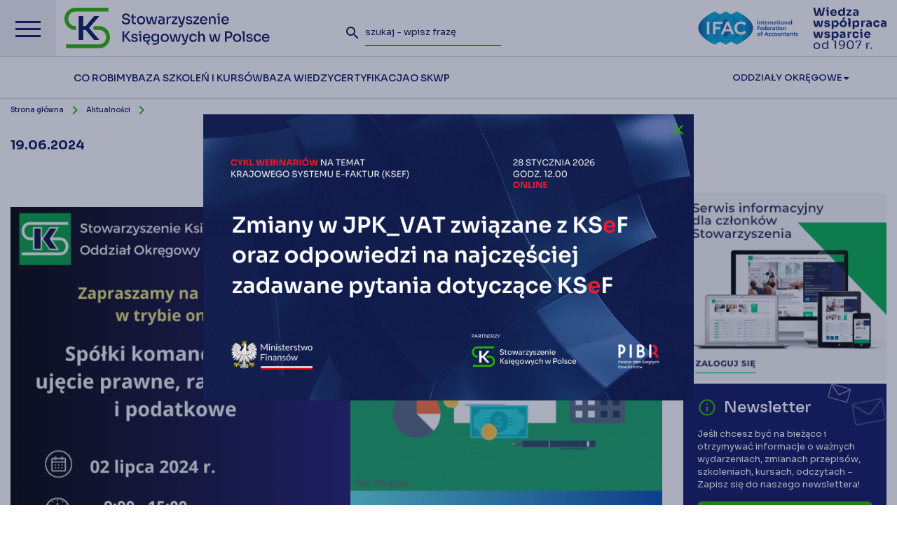

--- FILE ---
content_type: text/html; charset=UTF-8
request_url: https://skwp.pl/aktualnosc/40431/
body_size: 19717
content:
<!DOCTYPE html>
<html lang="pl">
	<head>
		<meta charset="utf-8" />
		<meta http-equiv="X-UA-Compatible" content="IE=edge" />
		<meta name="viewport" content="width=device-width, initial-scale=1" />
		<meta name="keywords" content="" />
		<meta name="description" content="Najstarsza i największa polska organizacja skupiająca przedstawicieli środowiska zawodowego związanego z rachunkowością i finansami." />
		 <link rel="icon" type="image/x-icon" href="https://skwp.pl//favicon.ico?v1.0">

		<base href="https://skwp.pl/" />
		<title>
						Stowarzyszenie Księgowych w Polsce – działamy dla Księgowych od 1907 r.					</title>

		<link rel="preconnect" href="https://fonts.googleapis.com" />
		<link rel="preconnect" href="https://fonts.gstatic.com" crossorigin />
		<link href="https://fonts.googleapis.com/icon?family=Material+Icons" rel="stylesheet" />
		<link href="https://fonts.googleapis.com/css2?family=Sora:wght@100..800&display=swap" rel="stylesheet" />
		
		<link href="https://skwp.pl//content/themes/skwp_2025/assets/css/font-awesome.min.css" rel="stylesheet" />
		<link href="https://skwp.pl//content/themes/skwp_2025/assets/fonts/fonts.css" rel="stylesheet" />
		<link href="https://skwp.pl//content/themes/skwp_2025/assets/css/materialize.css" rel="stylesheet" />
		<link href="https://skwp.pl//content/themes/skwp_2025/assets/css/lightcase.min.css" rel="stylesheet" />
		<link href="https://skwp.pl//content/themes/skwp_2025/assets/css/hc-offcanvas-nav.css" rel="stylesheet" />
		<link href="https://skwp.pl//content/themes/skwp_2025/assets/css/main.css?v1769060029" rel="stylesheet" />
		<link href="https://skwp.pl//content/themes/skwp_2025/assets/css/menu.css?v1769060029" rel="stylesheet" />
		<link href="https://skwp.pl//content/themes/skwp_2025/assets/css/skwp.css?v1769060029" rel="stylesheet" />
		<link href="https://skwp.pl//content/themes/skwp_2025/assets/css/megamenu.css?v1769060029" rel="stylesheet" />
		<link href="https://skwp.pl//content/themes/skwp_2025/assets/css/skwp2025.css?v1769060029" rel="stylesheet" />


		
		<link rel="stylesheet" href="https://cdn.jsdelivr.net/gh/orestbida/cookieconsent@3.0.1/dist/cookieconsent.css">
	  	<script type="module" src="https://skwp.pl//content/themes/skwp_2025/assets/cookieconsent-config.js?v=1.01"></script>


	  <style>
			#cc-main {
			--cc-modal-border-radius: 0;
			--cc-font-family: "Montserrat", sans-serif;
			--cc-primary-color: #0a145c;
			--cc-secondary-color: #0a145c;
			--cc-toggle-on-bg: #29b201;
			--cc-btn-primary-bg: #29b201;
			--cc-btn-primary-border-color: #29b201;
			--cc-btn-primary-hover-bg: #0a145c;
			--cc-btn-secondary-bg: #f2f2f4;
			--cc-btn-secondary-border-color: #f2f2f4;
			--cc-btn-secondary-hover-bg: #dddde3;
			--cc-btn-border-radius: 0;
			}
			#cc-main .cm--box.cm--wide { max-width: 37rem !important; }
			#cc-main .cm__desc { font-size: 0.75rem; }
			#cc-main .cm__btn,
			#cc-main .cm__title, 
			#cc-main b, 
			#cc-main em,
			#cc-main .pm__section-title,
			#cc-main .pm__title, 
			#cc-main strong { font-weight: 600 !important; }
			#cc-main p a { color: var(--cc-btn-primary-bg); }
			#cc-main .cm__title,
			#cc-main .pm__title { font-size: 1.25rem; }
			#cc-main .cm__desc, #cc-main .cm__title { padding: 0 1.875rem; }
			#cc-main .cm__texts { padding: 1.875rem 0 1.25rem; }
			#cc-main .cm__btns, #cc-main .cm__links,
			#cc-main .pm__body, #cc-main .pm__footer, #cc-main .pm__header { padding: 1.25rem 1.875rem; }
		</style>
		<!-- cookie banner -->

		<!-- HTML5 shim and Respond.js for IE8 support of HTML5 elements and media queries -->
		<!-- WARNING: Respond.js doesn't work if you view the page via file:// -->
		<!--[if lt IE 9]>
		<script src="https://oss.maxcdn.com/html5shiv/3.7.3/html5shiv.min.js"></script>
		<script src="https://oss.maxcdn.com/respond/1.4.2/respond.min.js"></script>
		<![endif]-->
		<meta name='robots' content='max-image-preview:large' />
	<style>img:is([sizes="auto" i], [sizes^="auto," i]) { contain-intrinsic-size: 3000px 1500px }</style>
	<link rel='stylesheet' id='wp-block-library-css' href='https://skwp.pl/cms/wp-includes/css/dist/block-library/style.min.css?ver=6.7.2' type='text/css' media='all' />
<style id='classic-theme-styles-inline-css' type='text/css'>
/*! This file is auto-generated */
.wp-block-button__link{color:#fff;background-color:#32373c;border-radius:9999px;box-shadow:none;text-decoration:none;padding:calc(.667em + 2px) calc(1.333em + 2px);font-size:1.125em}.wp-block-file__button{background:#32373c;color:#fff;text-decoration:none}
</style>
<style id='global-styles-inline-css' type='text/css'>
:root{--wp--preset--aspect-ratio--square: 1;--wp--preset--aspect-ratio--4-3: 4/3;--wp--preset--aspect-ratio--3-4: 3/4;--wp--preset--aspect-ratio--3-2: 3/2;--wp--preset--aspect-ratio--2-3: 2/3;--wp--preset--aspect-ratio--16-9: 16/9;--wp--preset--aspect-ratio--9-16: 9/16;--wp--preset--color--black: #000000;--wp--preset--color--cyan-bluish-gray: #abb8c3;--wp--preset--color--white: #ffffff;--wp--preset--color--pale-pink: #f78da7;--wp--preset--color--vivid-red: #cf2e2e;--wp--preset--color--luminous-vivid-orange: #ff6900;--wp--preset--color--luminous-vivid-amber: #fcb900;--wp--preset--color--light-green-cyan: #7bdcb5;--wp--preset--color--vivid-green-cyan: #00d084;--wp--preset--color--pale-cyan-blue: #8ed1fc;--wp--preset--color--vivid-cyan-blue: #0693e3;--wp--preset--color--vivid-purple: #9b51e0;--wp--preset--gradient--vivid-cyan-blue-to-vivid-purple: linear-gradient(135deg,rgba(6,147,227,1) 0%,rgb(155,81,224) 100%);--wp--preset--gradient--light-green-cyan-to-vivid-green-cyan: linear-gradient(135deg,rgb(122,220,180) 0%,rgb(0,208,130) 100%);--wp--preset--gradient--luminous-vivid-amber-to-luminous-vivid-orange: linear-gradient(135deg,rgba(252,185,0,1) 0%,rgba(255,105,0,1) 100%);--wp--preset--gradient--luminous-vivid-orange-to-vivid-red: linear-gradient(135deg,rgba(255,105,0,1) 0%,rgb(207,46,46) 100%);--wp--preset--gradient--very-light-gray-to-cyan-bluish-gray: linear-gradient(135deg,rgb(238,238,238) 0%,rgb(169,184,195) 100%);--wp--preset--gradient--cool-to-warm-spectrum: linear-gradient(135deg,rgb(74,234,220) 0%,rgb(151,120,209) 20%,rgb(207,42,186) 40%,rgb(238,44,130) 60%,rgb(251,105,98) 80%,rgb(254,248,76) 100%);--wp--preset--gradient--blush-light-purple: linear-gradient(135deg,rgb(255,206,236) 0%,rgb(152,150,240) 100%);--wp--preset--gradient--blush-bordeaux: linear-gradient(135deg,rgb(254,205,165) 0%,rgb(254,45,45) 50%,rgb(107,0,62) 100%);--wp--preset--gradient--luminous-dusk: linear-gradient(135deg,rgb(255,203,112) 0%,rgb(199,81,192) 50%,rgb(65,88,208) 100%);--wp--preset--gradient--pale-ocean: linear-gradient(135deg,rgb(255,245,203) 0%,rgb(182,227,212) 50%,rgb(51,167,181) 100%);--wp--preset--gradient--electric-grass: linear-gradient(135deg,rgb(202,248,128) 0%,rgb(113,206,126) 100%);--wp--preset--gradient--midnight: linear-gradient(135deg,rgb(2,3,129) 0%,rgb(40,116,252) 100%);--wp--preset--font-size--small: 13px;--wp--preset--font-size--medium: 20px;--wp--preset--font-size--large: 36px;--wp--preset--font-size--x-large: 42px;--wp--preset--spacing--20: 0.44rem;--wp--preset--spacing--30: 0.67rem;--wp--preset--spacing--40: 1rem;--wp--preset--spacing--50: 1.5rem;--wp--preset--spacing--60: 2.25rem;--wp--preset--spacing--70: 3.38rem;--wp--preset--spacing--80: 5.06rem;--wp--preset--shadow--natural: 6px 6px 9px rgba(0, 0, 0, 0.2);--wp--preset--shadow--deep: 12px 12px 50px rgba(0, 0, 0, 0.4);--wp--preset--shadow--sharp: 6px 6px 0px rgba(0, 0, 0, 0.2);--wp--preset--shadow--outlined: 6px 6px 0px -3px rgba(255, 255, 255, 1), 6px 6px rgba(0, 0, 0, 1);--wp--preset--shadow--crisp: 6px 6px 0px rgba(0, 0, 0, 1);}:where(.is-layout-flex){gap: 0.5em;}:where(.is-layout-grid){gap: 0.5em;}body .is-layout-flex{display: flex;}.is-layout-flex{flex-wrap: wrap;align-items: center;}.is-layout-flex > :is(*, div){margin: 0;}body .is-layout-grid{display: grid;}.is-layout-grid > :is(*, div){margin: 0;}:where(.wp-block-columns.is-layout-flex){gap: 2em;}:where(.wp-block-columns.is-layout-grid){gap: 2em;}:where(.wp-block-post-template.is-layout-flex){gap: 1.25em;}:where(.wp-block-post-template.is-layout-grid){gap: 1.25em;}.has-black-color{color: var(--wp--preset--color--black) !important;}.has-cyan-bluish-gray-color{color: var(--wp--preset--color--cyan-bluish-gray) !important;}.has-white-color{color: var(--wp--preset--color--white) !important;}.has-pale-pink-color{color: var(--wp--preset--color--pale-pink) !important;}.has-vivid-red-color{color: var(--wp--preset--color--vivid-red) !important;}.has-luminous-vivid-orange-color{color: var(--wp--preset--color--luminous-vivid-orange) !important;}.has-luminous-vivid-amber-color{color: var(--wp--preset--color--luminous-vivid-amber) !important;}.has-light-green-cyan-color{color: var(--wp--preset--color--light-green-cyan) !important;}.has-vivid-green-cyan-color{color: var(--wp--preset--color--vivid-green-cyan) !important;}.has-pale-cyan-blue-color{color: var(--wp--preset--color--pale-cyan-blue) !important;}.has-vivid-cyan-blue-color{color: var(--wp--preset--color--vivid-cyan-blue) !important;}.has-vivid-purple-color{color: var(--wp--preset--color--vivid-purple) !important;}.has-black-background-color{background-color: var(--wp--preset--color--black) !important;}.has-cyan-bluish-gray-background-color{background-color: var(--wp--preset--color--cyan-bluish-gray) !important;}.has-white-background-color{background-color: var(--wp--preset--color--white) !important;}.has-pale-pink-background-color{background-color: var(--wp--preset--color--pale-pink) !important;}.has-vivid-red-background-color{background-color: var(--wp--preset--color--vivid-red) !important;}.has-luminous-vivid-orange-background-color{background-color: var(--wp--preset--color--luminous-vivid-orange) !important;}.has-luminous-vivid-amber-background-color{background-color: var(--wp--preset--color--luminous-vivid-amber) !important;}.has-light-green-cyan-background-color{background-color: var(--wp--preset--color--light-green-cyan) !important;}.has-vivid-green-cyan-background-color{background-color: var(--wp--preset--color--vivid-green-cyan) !important;}.has-pale-cyan-blue-background-color{background-color: var(--wp--preset--color--pale-cyan-blue) !important;}.has-vivid-cyan-blue-background-color{background-color: var(--wp--preset--color--vivid-cyan-blue) !important;}.has-vivid-purple-background-color{background-color: var(--wp--preset--color--vivid-purple) !important;}.has-black-border-color{border-color: var(--wp--preset--color--black) !important;}.has-cyan-bluish-gray-border-color{border-color: var(--wp--preset--color--cyan-bluish-gray) !important;}.has-white-border-color{border-color: var(--wp--preset--color--white) !important;}.has-pale-pink-border-color{border-color: var(--wp--preset--color--pale-pink) !important;}.has-vivid-red-border-color{border-color: var(--wp--preset--color--vivid-red) !important;}.has-luminous-vivid-orange-border-color{border-color: var(--wp--preset--color--luminous-vivid-orange) !important;}.has-luminous-vivid-amber-border-color{border-color: var(--wp--preset--color--luminous-vivid-amber) !important;}.has-light-green-cyan-border-color{border-color: var(--wp--preset--color--light-green-cyan) !important;}.has-vivid-green-cyan-border-color{border-color: var(--wp--preset--color--vivid-green-cyan) !important;}.has-pale-cyan-blue-border-color{border-color: var(--wp--preset--color--pale-cyan-blue) !important;}.has-vivid-cyan-blue-border-color{border-color: var(--wp--preset--color--vivid-cyan-blue) !important;}.has-vivid-purple-border-color{border-color: var(--wp--preset--color--vivid-purple) !important;}.has-vivid-cyan-blue-to-vivid-purple-gradient-background{background: var(--wp--preset--gradient--vivid-cyan-blue-to-vivid-purple) !important;}.has-light-green-cyan-to-vivid-green-cyan-gradient-background{background: var(--wp--preset--gradient--light-green-cyan-to-vivid-green-cyan) !important;}.has-luminous-vivid-amber-to-luminous-vivid-orange-gradient-background{background: var(--wp--preset--gradient--luminous-vivid-amber-to-luminous-vivid-orange) !important;}.has-luminous-vivid-orange-to-vivid-red-gradient-background{background: var(--wp--preset--gradient--luminous-vivid-orange-to-vivid-red) !important;}.has-very-light-gray-to-cyan-bluish-gray-gradient-background{background: var(--wp--preset--gradient--very-light-gray-to-cyan-bluish-gray) !important;}.has-cool-to-warm-spectrum-gradient-background{background: var(--wp--preset--gradient--cool-to-warm-spectrum) !important;}.has-blush-light-purple-gradient-background{background: var(--wp--preset--gradient--blush-light-purple) !important;}.has-blush-bordeaux-gradient-background{background: var(--wp--preset--gradient--blush-bordeaux) !important;}.has-luminous-dusk-gradient-background{background: var(--wp--preset--gradient--luminous-dusk) !important;}.has-pale-ocean-gradient-background{background: var(--wp--preset--gradient--pale-ocean) !important;}.has-electric-grass-gradient-background{background: var(--wp--preset--gradient--electric-grass) !important;}.has-midnight-gradient-background{background: var(--wp--preset--gradient--midnight) !important;}.has-small-font-size{font-size: var(--wp--preset--font-size--small) !important;}.has-medium-font-size{font-size: var(--wp--preset--font-size--medium) !important;}.has-large-font-size{font-size: var(--wp--preset--font-size--large) !important;}.has-x-large-font-size{font-size: var(--wp--preset--font-size--x-large) !important;}
:where(.wp-block-post-template.is-layout-flex){gap: 1.25em;}:where(.wp-block-post-template.is-layout-grid){gap: 1.25em;}
:where(.wp-block-columns.is-layout-flex){gap: 2em;}:where(.wp-block-columns.is-layout-grid){gap: 2em;}
:root :where(.wp-block-pullquote){font-size: 1.5em;line-height: 1.6;}
</style>
<link rel='stylesheet' id='contact-form-7-css' href='https://skwp.pl//content/plugins/contact-form-7/includes/css/styles.css?ver=6.0.4' type='text/css' media='all' />
<link rel="https://api.w.org/" href="https://skwp.pl/wp-json/" /><link rel="canonical" href="https://skwp.pl/aktualnosc/40431/" />
<link rel="alternate" title="oEmbed (JSON)" type="application/json+oembed" href="https://skwp.pl/wp-json/oembed/1.0/embed?url=https%3A%2F%2Fskwp.pl%2Faktualnosc%2F40431%2F" />
<link rel="alternate" title="oEmbed (XML)" type="text/xml+oembed" href="https://skwp.pl/wp-json/oembed/1.0/embed?url=https%3A%2F%2Fskwp.pl%2Faktualnosc%2F40431%2F&#038;format=xml" />
<script type="text/javascript">
//<![CDATA[
var skwp = {
ajaxurl: 'https://skwp.pl/cms/wp-admin/admin-ajax.php',
};
//]]>
</script>
  	
  	<!-- cookie banner -->
		<!-- Google Tag Manager -->
<script>(function(w,d,s,l,i){w[l]=w[l]||[];w[l].push({'gtm.start':
new Date().getTime(),event:'gtm.js'});var f=d.getElementsByTagName(s)[0],
j=d.createElement(s),dl=l!='dataLayer'?'&l='+l:'';j.async=true;j.src=
'https://www.googletagmanager.com/gtm.js?id='+i+dl;f.parentNode.insertBefore(j,f);
})(window,document,'script','dataLayer','GTM-NB4FR2RQ');</script>
<!-- End Google Tag Manager -->
		<!-- Global site tag (gtag.js) - Google Analytics -->


	<style type="text/css">
		.banners {

		}
		.banners .first-col {
			padding-right: 7.5px;
		}
		.banners .last-col {
			padding-left: 7.5px;
		}		
		.banners .banner-red {
			display: block;
			min-height: 120px; 
			width: 100%; 
			display: flex; 
			align-items: center; 
			background-color: #ce1f39; 
			padding: 0 20px 0 0;
			position: relative;
		}
		.banners .banner-blue {
			display: block;
			min-height: 120px; 
			width: 100%; 
			display: flex; 
			align-items: center; 
			background-color: #222b52; 
			padding: 20px; 
			background-image: url('https://skwp.pl//content/themes/skwp_2025/assets/img/open-link.png'); 
			background-position: calc(100% - 20px) 20px; 
			background-repeat: no-repeat;
		}			

		.countdown {
			color: white; 
			font-size: 16px; 
			position: absolute; 
			right: 20px;
			bottom: 20px;
		}

		table.office-table,
		table.office-table td {
			border: 1px solid rgba(0,0,0,.12)
		}

		table.office-table td {
			padding: 10px 15px;
		}

		table.office-table ul {
			margin-left: 20px;
			padding-left: 0;
		}

		table.office-table {
			border-collapse: collapse;
		}

		table.office-table tr:odd {
			background: #efefef;
		}

		table.office-table td {

		}

		@media (max-width: 1170px) {
			#top .topbar {
				height: 38px;
			}
		}

		@media (max-width: 800px) {
			#top .topbar {
				height: auto;
			}
		}

		.nav-overlay-panel {
			width: 100%;
		}

		@media (max-width: 1023px) {
			.banners .banner-red,.banners .banner-blue {
				min-height: 140px; 
			}

			.banners .banner-red img {
				margin-top: -30px;
			}

			.countdown {
				right: auto;
				left: 20px;
				bottom: 15px;
			}
		}

		@media (max-width: 767px) {
			.banners .first-col {
				padding-right: 15px;
				margin-bottom: 15px;
			}
			.banners .last-col {
				padding-left: 15px;
			}	

			#top .logo {
				max-width: calc(100vw - 140px);
			}
			#top .top-wrapper {
				width: 100px;
			}
		}

		.button-green {
			background: #29b201;
		}

		.button-green:hover {
			background: #0a145c;
		}

		
		.social-share-inner a {
			position: relative;
		}

		.social-share-inner a .fill {
			fill: #0a145c;
		}

		.social-share-inner svg {
			max-width: 16px;
			position: absolute;
			left: 50%;
			top: 50%;
			transform: translate(-50%, -50%);
		}

		.social-share-inner a:hover .fill {
			fill: #ffffff;
		}


	</style>


				<style type="text/css">
			.info-overlay {
			    background-color: rgba(34, 43, 82, .38);
			    display: none;
			    position: fixed;
			    left: 0;
			    top: 0;
			    width: 100%;
			    height: 100%;
			    z-index:3000
			}

			.info-overlay .info-content {
			    position: absolute;
			    left: 50%;
			    top: 50%;
			    width: 100%;
			    height: 100%;
			    transform: translate(-50%, -50%);
			    width: 664px;
			    height:314px
			}

			.info-overlay .info-content .close {
			    position: absolute;
			    right: 10px;
			    top: 10px;
			    transition:300ms all ease
			}

			.info-overlay .info-content .close:hover {
			    transform:scale(1.1)
			}
		</style>
						
		<style type="text/css">

		.expert-article {
			position: relative;
			display: block;
		}

		.expert-label {	
			display: block;
			position: absolute; 
			background: #29b201; 
			color: white;
			padding: 8px 12px;
			left: 0;
			top: 0;
			font-size: 12px;
		}
		
		.panel.search-panel-ext .item.item-40 {
			padding-right: 30px;
			width: calc(45% - 30px);
		}
		
		.panel.search-panel-ext .item.item-20 {
			width: 10%;
		}

		@media (max-width: 1023px) {			
			.panel.search-panel-ext .item.item-40 {
				width: 100%;
			}
			
			.panel.search-panel-ext .item.item-20 {
				width: 100%;
			}
		}

		.expert-article {
			margin-bottom: 40px;
		}

		.expert-thumb {
			overflow: hidden
		}

		.expert-thumb img {
			display: block;			
			transition: 300ms all ease;
		}

		#page h3.expert-title {	
			display: block;
			position: absolute; 
			background: #282e53; 
			color: white;
			padding: 12px 25px;
			line-height: 24px;
			font-size 16px;
			font-weight: 600;
			left: 0;
			bottom: -24px;
			margin: 0;
			transition: 300ms all ease;
		}
		#page a.expert-article:hover h3.expert-title {
			background: #29b201; 
		}

		.expert-article:hover .expert-thumb img {
			transform: scale(1.1);
		}

		.home-banner {
			width: 100%;
		}
		.home-banner img {
			display: block;
		}

		.home-banner strong {
			font-weight: bold;
			font-size 16;
		}

		.home-banner-big {
			background-image: none !important;
			border: 1px solid #e6e7e6;
			padding: 0 !important;
		}

		.home-banner .icon,
		.home-banner-big .icon {
			transition: 300ms all ease;
		}


		.home-banner:hover .icon,
		.home-banner-big:hover .icon {
			transform: translate(3px, -3px);
		}

		a.hover-icon {
			color: #0a145c !important;
			transition: 400ms color ease;
		}

		a.hover-icon:hover {
			color: #29b201 !important;
		}

		a.hover-icon .fill {
			transition: 400ms all ease;
		}

		a.hover-icon:hover .fill {
			fill: #29b201 !important;
		}

		</style>

	</head>
	<body class="news-template-default single single-news postid-40431 pl">
		
	<div id="top">

		<div class="top-inner">

			<a href="" class="menu-toggle">
				<span></span>
				<span></span>
				<span></span>
			</a>

			<a class="logo" href="https://skwp.pl/">
				<img src="https://skwp.pl//content/themes/skwp_2025/assets/img/logo-skwp-2025.svg" alt="Stowarzyszenie 
Księgowych w Polsce" />
			</a><!-- end .logo -->

			<div class="top-wrapper">			
			
				<form role="search" method="get" class="search-form" action="https://skwp.pl/">
					<button type="submit" class="search-submit">
						<i class="material-icons">search</i>
					</button>
					<input type="text" class="search-field" placeholder="szukaj - wpisz frazę" value="" name="s" minlength="3" required />
				</form><!-- end .search-form -->
				
				<a class="search-toggle" href="">
					<i class="material-icons">search</i>
				</a><!-- end .search-toggle -->

									
				<a href="https://www.ifac.org/" target="_blank" class="ifac-logo">
					<img src="https://skwp.pl//content/themes/skwp_2025/assets/img/ifac-logo.png" alt="IFAC - International Federation of Accountants" />
				</a><!-- end .ifac-logo -->
						
				<img src="https://skwp.pl//content/themes/skwp_2025/assets/img/skwp3w2_new2.png" style="height: 60px;" class="logo-1907" alt="Wiedza współpraca wsparcie od 1907" />
			</div><!-- end .top-wrapper -->
		</div><!-- end .top-inner -->

			<nav class="top-menu">
				
				<div class="main-menu">
										
					<div class="menu-wrapper">
						<ul>
														<li>
								<a href="https://skwp.pl/co-robimy/" data-rel="#menu-item-82873" class="dropdown-open">
									<span>Co robimy</span>
								</a>							
							</li>
														<li>
								<a href="https://skwp.pl/baza-szkolen-kursow/" data-rel="#menu-item-82943" class="dropdown-open">
									<span>Baza szkoleń i kursów</span>
								</a>							
							</li>
														<li>
								<a href="https://skwp.pl/baza-wiedzy/" data-rel="#menu-item-82872" class="dropdown-open">
									<span>Baza Wiedzy</span>
								</a>							
							</li>
														<li>
								<a href="https://skwp.pl/certyfikacja/" data-rel="#menu-item-87411" class="dropdown-open">
									<span>Certyfikacja</span>
								</a>							
							</li>
														<li>
								<a href="https://skwp.pl/o-skwp/" data-rel="#menu-item-82875" class="dropdown-open">
									<span>O SKwP</span>
								</a>							
							</li>
													</ul>
					</div>

					<span class="dropdown">
						<a href="https://skwp.pl/o-skwp/oddzialy-okregowe/">Oddziały Okręgowe <i class="fa fa-caret-down" aria-hidden="true"></i></a>
						<ul>
														<li><a href="https://bialystok.skwp.pl/" target="_blank"><span>Białystok</span> <i class="fa fa-angle-right"></i></a></li>
														<li><a href="https://bielsko.skwp.pl" target="_blank"><span>Bielsko-Biała</span> <i class="fa fa-angle-right"></i></a></li>
														<li><a href="http://bydgoszcz.skwp.pl" target="_blank"><span>Bydgoszcz</span> <i class="fa fa-angle-right"></i></a></li>
														<li><a href="https://czestochowa.skwp.pl" target="_blank"><span>Częstochowa</span> <i class="fa fa-angle-right"></i></a></li>
														<li><a href="https://gdansk.skwp.pl" target="_blank"><span>Gdańsk</span> <i class="fa fa-angle-right"></i></a></li>
														<li><a href="https://gorzow.skwp.pl" target="_blank"><span>Gorzów</span> <i class="fa fa-angle-right"></i></a></li>
														<li><a href="http://katowice.skwp.pl/" target="_blank"><span>Katowice</span> <i class="fa fa-angle-right"></i></a></li>
														<li><a href="https://kielce.skwp.pl" target="_blank"><span>Kielce</span> <i class="fa fa-angle-right"></i></a></li>
														<li><a href="https://koszalin.skwp.pl" target="_blank"><span>Koszalin</span> <i class="fa fa-angle-right"></i></a></li>
														<li><a href="https://skwp.krakow.pl" target="_blank"><span>Kraków</span> <i class="fa fa-angle-right"></i></a></li>
														<li><a href="http://legnica.skwp.pl/" target="_blank"><span>Legnica</span> <i class="fa fa-angle-right"></i></a></li>
														<li><a href="https://lublin.skwp.pl" target="_blank"><span>Lublin</span> <i class="fa fa-angle-right"></i></a></li>
														<li><a href="https://lodz.skwp.pl" target="_blank"><span>Łódź</span> <i class="fa fa-angle-right"></i></a></li>
														<li><a href="https://olsztyn.skwp.pl" target="_blank"><span>Olsztyn</span> <i class="fa fa-angle-right"></i></a></li>
														<li><a href="https://opole.skwp.pl" target="_blank"><span>Opole</span> <i class="fa fa-angle-right"></i></a></li>
														<li><a href="https://www.skwp.poznan.pl" target="_blank"><span>Poznań</span> <i class="fa fa-angle-right"></i></a></li>
														<li><a href="http://radom.skwp.pl/" target="_blank"><span>Radom</span> <i class="fa fa-angle-right"></i></a></li>
														<li><a href="http://rzeszow.skwp.pl" target="_blank"><span>Rzeszów</span> <i class="fa fa-angle-right"></i></a></li>
														<li><a href="https://suwalki.skwp.pl/" target="_blank"><span>Suwałki</span> <i class="fa fa-angle-right"></i></a></li>
														<li><a href="https://szczecin.skwp.pl" target="_blank"><span>Szczecin</span> <i class="fa fa-angle-right"></i></a></li>
														<li><a href="https://torun.skwp.pl" target="_blank"><span>Toruń</span> <i class="fa fa-angle-right"></i></a></li>
														<li><a href="https://skp-ow.pl" target="_blank"><span>Warszawa</span> <i class="fa fa-angle-right"></i></a></li>
														<li><a href="https://wloclawek.skwp.pl" target="_blank"><span>Włocławek</span> <i class="fa fa-angle-right"></i></a></li>
														<li><a href="https://wroclaw.skwp.pl" target="_blank"><span>Wrocław</span> <i class="fa fa-angle-right"></i></a></li>
														<li><a href="http://www.zielonagora.skwp.pl/" target="_blank"><span>Zielona Góra</span> <i class="fa fa-angle-right"></i></a></li>
													</ul>
					</span>

				</div><!-- end .main-menu -->

			</nav><!-- end .top-menu -->


		  <nav class="nav-overlay">
    <button aria-label="Zamknij menu" aria-expanded="true" data-hamburger data-close>
      <span></span>
      <span></span>
      <span></span>
    </button>
    <div class="nav-overlay-main">
      <ul>
                <li><a href="#nav1">Co robimy <span class="icon-arrow"></span></a></li>
                <li><a href="#nav2">Baza szkoleń i kursów <span class="icon-arrow"></span></a></li>
                <li><a href="#nav3">Baza Wiedzy <span class="icon-arrow"></span></a></li>
                <li><a href="#nav4">Certyfikacja <span class="icon-arrow"></span></a></li>
                <li><a href="#nav5">O SKwP <span class="icon-arrow"></span></a></li>
                <li><a href="#nav-divisions">Oddziały Okręgowe <span class="icon-arrow"></span></a><br /></li>
      </ul>

      <div class="social-icons">
                    <a href="https://www.facebook.com/Stowarzyszenie-Księgowych-w-Polsce-101875214530490/" target="_blank">
            <?xml version="1.0" encoding="UTF-8"?>
<svg width="77px" height="77px" viewBox="0 0 77 77" version="1.1" xmlns="http://www.w3.org/2000/svg" xmlns:xlink="http://www.w3.org/1999/xlink">
    <g stroke="none" stroke-width="1" fill="none" fill-rule="evenodd">
        <g class="fill" fill="#271F4D">
            <path d="M63.51,13.39 C51.5470321,1.39385249 32.7732013,-0.474144499 18.6809524,8.92950781 C4.5887035,18.3331601 -0.89205825,36.3860654 5.59372841,52.0370949 C12.0795151,67.6881245 28.7231589,76.5726761 45.336214,73.2520504 C61.9492692,69.9314247 73.8988532,55.3316446 73.87,38.39 C73.8638642,29.013488 70.1379677,20.0224248 63.51,13.39 M38.44,-3.55271368e-15 C56.7788011,-0.0011303643 72.564577,12.9523525 76.1433271,30.9385743 C79.7220772,48.9247961 70.0970627,66.9343084 53.1545889,73.9531552 C36.2121152,80.9720019 16.6709301,75.0453228 6.4817047,59.797657 C-3.70752072,44.5499912 -1.70692543,24.2280558 11.26,11.26 C18.457144,4.03411004 28.2413728,-0.0192533129 38.44,-7.80042806e-15" fill-rule="nonzero"></path>
            <path d="M41.37,30.58 L41.37,27.43 C41.303436,26.9414315 41.4588633,26.4486975 41.7937128,26.0867504 C42.1285624,25.7248032 42.6077376,25.5315794 43.1,25.56 L47.5,25.56 L47.5,18.84 L41.44,18.84 C34.69,18.84 33.18,23.84 33.18,27.05 L33.18,30.58 L29.26,30.58 L29.26,38.44 L33.26,38.44 L33.26,58.06 L41.12,58.06 L41.12,38.44 L46.93,38.44 L47.18,35.35 L47.65,30.58 L41.37,30.58 Z"></path>
        </g>
    </g>
</svg>
          </a>
                              <a href="https://www.youtube.com/channel/UCBQDMrSmUQPdNVaq8xq-CZA" target="_blank">
            <?xml version="1.0" encoding="UTF-8"?>
<svg width="77px" height="77px" viewBox="0 0 77 77" version="1.1" xmlns="http://www.w3.org/2000/svg" xmlns:xlink="http://www.w3.org/1999/xlink">
    <g stroke="none" stroke-width="1" fill="none" fill-rule="evenodd">
        <g class="fill" fill="#271F4D" fill-rule="nonzero">
            <path d="M63.49,13.39 C51.5353169,1.43518889 32.8008592,-0.410767968 18.7428456,8.98094168 C4.68483201,18.3726513 -0.781847626,36.3866147 5.68570985,52.0071991 C12.1532673,67.6277835 28.75397,76.5049528 45.3364014,73.2102716 C61.9188328,69.9155903 73.8651008,55.3665648 73.87,38.46 C73.8881888,29.0541691 70.1518288,20.0300318 63.49,13.39 M38.44,3.55271368e-15 C56.7788011,-0.0011303643 72.564577,12.9523525 76.1433271,30.9385743 C79.7220772,48.9247961 70.0970627,66.9343084 53.1545889,73.9531552 C36.2121152,80.9720019 16.6709301,75.0453228 6.4817047,59.797657 C-3.70752072,44.5499912 -1.70692543,24.2280558 11.26,11.26 C18.46217,4.04161885 28.2431293,-0.0103900624 38.44,3.55271368e-15"></path>
            <path d="M47.41,38.48 L32.59,46.48 L32.59,30.48 L39.3,34.13 L47.41,38.48 Z M58.06,40 L58.06,36.86 C58.06,33.58 57.68,30.26 57.68,30.26 C57.68,30.26 57.27,27.43 56.1,26.2 C55.0781761,25.1242439 53.6730105,24.4953334 52.19,24.45 C46.7,24.05 38.46,24.05 38.46,24.05 C38.46,24.05 30.24,24.05 24.75,24.45 C23.2560027,24.4852732 21.8378255,25.1151743 20.81,26.2 C19.64,27.43 19.24,30.26 19.24,30.26 C18.9857209,32.4511132 18.8488586,34.6542622 18.83,36.86 L18.83,40 C18.8469572,42.2058045 18.9838259,44.4090559 19.24,46.6 C19.24,46.6 19.64,49.43 20.81,50.68 C22.3,52.32 24.26,52.26 25.15,52.43 C28.28,52.75 38.5,52.85 38.5,52.85 C38.5,52.85 46.74,52.85 52.23,52.43 C53.7152613,52.3945449 55.1240434,51.7640158 56.14,50.68 C57.31,49.43 57.72,46.6 57.72,46.6 C57.9575275,44.4077862 58.0843553,42.2049889 58.1,40 L58.06,40 Z"></path>
        </g>
    </g>
</svg>
          </a>
                              <a href="https://www.linkedin.com/company/stowarzyszenie-ksi%C4%99gowych-w-polsce-zarz%C4%85d-g%C5%82%C3%B3wny/?viewAsMember=true" target="_blank">
            <?xml version="1.0" encoding="UTF-8"?>
<svg width="77px" height="77px" viewBox="0 0 77 77" version="1.1" xmlns="http://www.w3.org/2000/svg" xmlns:xlink="http://www.w3.org/1999/xlink">
    <g stroke="none" stroke-width="1" fill="none" fill-rule="evenodd">
        <g class="fill" fill="#271F4D" fill-rule="nonzero">
            <path d="M63.49,13.39 C54.5863263,4.21635806 41.4311342,0.550687926 29.0664044,3.79792828 C16.7016747,7.04516864 7.04516864,16.7016747 3.79792828,29.0664044 C0.550687926,41.4311342 4.21635806,54.5863263 13.39,63.49 C22.2936737,72.6636419 35.4488658,76.3293121 47.8135956,73.0820717 C60.1783253,69.8348314 69.8348314,60.1783253 73.0820717,47.8135956 C76.3293121,35.4488658 72.6636419,22.2936737 63.49,13.39 M38.44,-3.55271368e-15 C56.7788011,-0.0011303643 72.564577,12.9523525 76.1433271,30.9385743 C79.7220772,48.9247961 70.0970627,66.9343084 53.1545889,73.9531552 C36.2121152,80.9720019 16.6709301,75.0453228 6.4817047,59.797657 C-3.70752072,44.5499912 -1.70692543,24.2280558 11.26,11.26 C18.4609161,4.03974482 28.2426906,-0.0126018182 38.44,7.01661765e-16"></path>
            <path d="M25.14,21.09 C22.9374078,21.0901721 21.1494093,22.8709677 21.1403464,25.0735413 C21.1312834,27.2761149 22.9045666,29.0715641 25.1070829,29.089862 C27.3095991,29.1081598 29.1124676,27.3424202 29.14,25.14 C29.1533698,24.0704974 28.7378521,23.0401895 27.9862526,22.279195 C27.2346531,21.5182004 26.2095861,21.0899164 25.14,21.09 Z M55.59,39.76 C55.06,35.37 53.06,32.65 47.14,32.65 C43.67,32.65 41.33,33.93 40.35,35.78 L40.25,35.78 L40.25,32.65 L33.8,32.65 L33.8,55.78 L40.54,55.78 L40.54,44.31 C40.54,41.31 41.14,38.37 44.84,38.37 C48.54,38.37 48.84,41.82 48.84,44.52 L48.84,55.78 L55.78,55.78 L55.78,43.08 C55.7867649,41.9704333 55.7233047,40.8615506 55.59,39.76 Z M21.09,38.76 L21.09,55.76 L29.18,55.76 L29.18,32.65 L21.09,32.65 L21.09,38.76 Z"></path>
        </g>
    </g>
</svg>
          </a>
                              <a href="https://twitter.com/ZarzadGlowny" target="_blank">
            <?xml version="1.0" encoding="UTF-8"?>
<svg width="77px" height="77px" viewBox="0 0 77 77" version="1.1" xmlns="http://www.w3.org/2000/svg" xmlns:xlink="http://www.w3.org/1999/xlink">
    <g stroke="none" stroke-width="1" fill="none" fill-rule="evenodd">
        <g class="fill" fill="#271F4D">
            <path d="M63.5,13.4 C57.1,7 48.2,3 38.4,3 C28.6,3 19.8,7 13.4,13.4 C7,19.8 3,28.6 3,38.4 C3,48.2 7,57 13.4,63.5 C19.8,69.9 28.7,73.9 38.4,73.9 C48.1,73.9 57,69.9 63.5,63.5 C69.9,57.1 73.9,48.2 73.9,38.4 C73.9,28.6 69.9,19.8 63.5,13.4 M38.4,0 C49,0 58.6,4.3 65.6,11.3 C72.6,18.3 76.9,27.9 76.9,38.5 C76.9,49.1 72.6,58.7 65.6,65.7 C58.6,72.7 49,77 38.4,77 C27.8,77 18.2,72.7 11.2,65.7 C4.3,58.7 0,49.1 0,38.4 C0,27.8 4.3,18.2 11.3,11.2 C18.2,4.3 27.8,0 38.4,0" fill-rule="nonzero"></path>
            <path d="M56,31.3 C56.1,31.5 56.1,31.9 56.1,32.3 C56.1,35.1 55.6,38 54.5,40.8 C53.4,43.6 51.9,46.2 49.9,48.5 C47.9,50.8 45.4,52.7 42.3,54.2 C39.2,55.7 35.7,56.4 32,56.4 C27.3,56.4 22.9,55.1 19,52.6 C19.6,52.7 20.3,52.7 21,52.7 C24.9,52.7 28.4,51.5 31.6,49.1 C29.7,49.1 28.1,48.5 26.6,47.4 C25.1,46.3 24.2,44.9 23.7,43.3 C24.2,43.4 24.7,43.4 25.2,43.4 C26,43.4 26.7,43.3 27.5,43.2 C26.2,42.9 25.1,42.4 24,41.6 C23,40.8 22.2,39.8 21.6,38.7 C21,37.5 20.7,36.3 20.7,35 L20.7,34.8 C21.9,35.5 23.1,35.9 24.5,35.9 C22,34.2 20.7,31.8 20.7,28.8 C20.7,27.3 21.1,25.9 21.9,24.5 C24,27.1 26.6,29.2 29.6,30.8 C32.6,32.4 35.9,33.2 39.3,33.4 C39.2,32.8 39.1,32.1 39.1,31.5 C39.1,29.2 39.9,27.2 41.6,25.5 C43.2,23.8 45.2,23 47.5,23 C50,23 52,23.9 53.7,25.7 C55.6,25.3 57.4,24.7 59.1,23.7 C58.5,25.7 57.2,27.2 55.4,28.4 C57,28.2 58.6,27.7 60.2,27 C59.1,28.6 57.6,30.1 56,31.3 Z"></path>
        </g>
    </g>
</svg>
          </a>
                              <a href="https://www.instagram.com/skwp_zg/" target="_blank">
            <?xml version="1.0" encoding="UTF-8"?>
<svg width="40px" height="40px" viewBox="0 0 40 40" version="1.1" xmlns="http://www.w3.org/2000/svg" xmlns:xlink="http://www.w3.org/1999/xlink">
    <g id="Page-1" stroke="none" stroke-width="1" fill="none" fill-rule="evenodd">
        <g class="fill" fill="#271F4D">
            <path d="M20.2,0.8 C25.6,0.8 30.4,3 34,6.5 C37.5,10 39.7,14.9 39.7,20.3 C39.7,25.7 37.5,30.5 34,34.1 C30.5,37.6 25.6,39.8 20.2,39.8 C14.8,39.8 10,37.6 6.4,34.1 C2.9,30.6 0.7,25.7 0.7,20.3 C0.7,14.9 2.9,10.1 6.4,6.5 C9.9,3 14.8,0.8 20.2,0.8 Z M32.9,7.6 C29.7,4.3 25.2,2.3 20.2,2.3 C15.2,2.3 10.8,4.3 7.5,7.6 C4.2,10.8 2.2,15.3 2.2,20.3 C2.2,25.3 4.2,29.7 7.5,33 C10.7,36.3 15.2,38.3 20.2,38.3 C25.2,38.3 29.6,36.3 32.9,33 C36.2,29.8 38.2,25.3 38.2,20.3 C38.1,15.3 36.1,10.8 32.9,7.6 Z" fill-rule="nonzero"></path>
            <path d="M15.2,20.3 C15.2,17.6 17.4,15.3 20.2,15.3 C22.9,15.3 25.2,17.5 25.2,20.3 C25.2,23 23,25.3 20.2,25.3 C17.4,25.3 15.2,23.1 15.2,20.3 Z M25.3,10.6 L15.1,10.6 C12.6,10.6 10.5,12.7 10.5,15.2 L10.5,25.4 C10.5,27.9 12.6,30 15.1,30 L25.3,30 C27.8,30 29.9,27.9 29.9,25.4 L29.9,15.2 C29.9,12.7 27.8,10.6 25.3,10.6 Z M15.1,11.8 L25.3,11.8 C27.2,11.8 28.7,13.3 28.7,15.2 L28.7,25.4 C28.7,27.3 27.2,28.8 25.3,28.8 L15.1,28.8 C13.2,28.8 11.7,27.3 11.7,25.4 L11.7,15.2 C11.6,13.3 13.2,11.8 15.1,11.8 Z M26.3,13.2 C25.7,13.2 25.3,13.7 25.3,14.2 C25.3,14.8 25.8,15.2 26.3,15.2 C26.9,15.2 27.3,14.7 27.3,14.2 C27.3,13.7 26.9,13.2 26.3,13.2 Z M26.4,20.3 C26.4,16.8 23.6,14 20.1,14 C16.6,14 13.8,16.8 13.8,20.3 C13.8,23.8 16.6,26.6 20.1,26.6 C23.6,26.6 26.4,23.8 26.4,20.3 Z"></path>
        </g>
    </g>
</svg>
          </a>
                </div><!-- end .social-icons -->

      <ul class="small">
        <li><a href="http://sklep.skwp.pl/" target="_blank">Księgarnia</a></li>
        <li><a href="https://czlonkowie.skwp.pl/panel-czlonka/" target="_blank">Panel członka</a></li>
      </ul>

      <div class="ifac">
        Stowarzyszenie Księgowych<br>
        w Polsce jest od 1989 r. członkiem<br>
        Międzynarodowej Federacji Księgowych (IFAC)
      </div>
    </div>

    <div class="nav-overlay-toggle">
            
      <div class="nav-overlay-panel" data-id="nav1">
        <button class="btn-back"><span class="icon-arrow icon-arrow-left"></span>Wstecz</button>
        <a href="https://skwp.pl/co-robimy/" class="link-main">Co robimy</a>

        <ul class="smaller">
            
                        <li>
              <a href="https://skwp.pl/co-robimy/dla-ksiegowych-i-kandydatow/">
                Dla księgowych i kandydatów <span class="icon-arrow"></span>
              </a>
            </li>
                        <li>
              <a href="#">
                Dla biznesu <span class="icon-arrow"></span>
              </a>
            </li>
                        <li>
              <a href="https://skwp.pl/co-robimy/dla-czlonkow-skwp/">
                Dla członków SKwP <span class="icon-arrow"></span>
              </a>
            </li>
                        <li>
              <a href="https://skwp.pl/biurarachunkowe/">
                Dla Biur Rachunkowych <span class="icon-arrow"></span>
              </a>
            </li>
                        <li>
              <a href="https://skwp.pl/stowarzyszenie/etyka-zawodowa/">
                Etyka zawodowa <span class="icon-arrow"></span>
              </a>
            </li>
            
        </ul>
      </div>


                  
      <div class="nav-overlay-panel" data-id="nav2">
        <button class="btn-back"><span class="icon-arrow icon-arrow-left"></span>Wstecz</button>
        <a href="https://skwp.pl/baza-szkolen-kursow/" class="link-main">Baza szkoleń i kursów</a>

        <ul class="smaller">
            
                        <li>
              <a href="https://skwp.pl/baza-szkolen-kursow/rachunkowosc">
                Rachunkowość <span class="icon-arrow"></span>
              </a>
            </li>
                        <li>
              <a href="https://skwp.pl/baza-szkolen-kursow/podatki">
                Podatki <span class="icon-arrow"></span>
              </a>
            </li>
                        <li>
              <a href="https://skwp.pl/baza-szkolen-kursow/kadry-i-place">
                Kadry i płace <span class="icon-arrow"></span>
              </a>
            </li>
                        <li>
              <a href="https://skwp.pl/baza-szkolen-kursow/finanse-i-controlling">
                Finanse i kontroling <span class="icon-arrow"></span>
              </a>
            </li>
                        <li>
              <a href="https://skwp.pl/baza-szkolen-kursow/narzedzia-it">
                Narzędzia IT <span class="icon-arrow"></span>
              </a>
            </li>
                        <li>
              <a href="https://skwp.pl/baza-szkolen-kursow/?search_type=Certyfikacja+do+zawodu+ksi%C4%99gowego">
                Kursy w ramach certyfikacji <span class="icon-arrow"></span>
              </a>
            </li>
                        <li>
              <a href="https://skwp.pl/baza-szkolen-kursow/">
                Zobacz wszystkie <span class="icon-arrow"></span>
              </a>
            </li>
            
        </ul>
      </div>


                  
      <div class="nav-overlay-panel" data-id="nav3">
        <button class="btn-back"><span class="icon-arrow icon-arrow-left"></span>Wstecz</button>
        <a href="https://skwp.pl/baza-wiedzy/" class="link-main">Baza Wiedzy</a>

        <ul class="smaller">
            
                        <li>
              <a href="https://skwp.pl/baza-wiedzy/czasopisma-skwp/">
                Czasopisma SKwP <span class="icon-arrow"></span>
              </a>
            </li>
                        <li>
              <a href="https://skwp.pl/baza-wiedzy/publikacje-naukowe/">
                Publikacje naukowe <span class="icon-arrow"></span>
              </a>
            </li>
                        <li>
              <a href="https://skwp.pl/baza-wiedzy/biuletyny-i-raporty/">
                Biuletyny i raporty <span class="icon-arrow"></span>
              </a>
            </li>
                        <li>
              <a href="https://skwp.pl/baza-wiedzy/wydawnictwa/">
                Wydawnictwa <span class="icon-arrow"></span>
              </a>
            </li>
            
        </ul>
      </div>


                  
      <div class="nav-overlay-panel" data-id="nav4">
        <button class="btn-back"><span class="icon-arrow icon-arrow-left"></span>Wstecz</button>
        <a href="https://skwp.pl/certyfikacja/" class="link-main">Certyfikacja</a>

        <ul class="smaller">
            
                        <li>
              <a href="https://skwp.pl/co-robimy/dla-ksiegowych-i-kandydatow/certyfikacja/">
                Certyfikacja <span class="icon-arrow"></span>
              </a>
            </li>
                        <li>
              <a href="https://skwp.pl/co-robimy/dla-ksiegowych-i-kandydatow/szkolenia/kursy/kursy-certyfikowane/">
                Kursy księgowe (certyfikowane) <span class="icon-arrow"></span>
              </a>
            </li>
                        <li>
              <a href="https://skwp.pl/co-robimy/dla-ksiegowych-i-kandydatow/certyfikacja/dyplomowany-ksiegowy/">
                Dyplomowany księgowy <span class="icon-arrow"></span>
              </a>
            </li>
                        <li>
              <a href="https://skwp.pl/co-robimy/dla-ksiegowych-i-kandydatow/certyfikacja/certyfikowany-ekspert-uslug-ksiegowych/">
                Certyfikowany ekspert usług księgowych <span class="icon-arrow"></span>
              </a>
            </li>
                        <li>
              <a href="https://skwp.pl/zintegrowany-system-kwalifikacji/">
                Zintegrowany System Kwalifikacji <span class="icon-arrow"></span>
              </a>
            </li>
            
        </ul>
      </div>


                  
      <div class="nav-overlay-panel" data-id="nav5">
        <button class="btn-back"><span class="icon-arrow icon-arrow-left"></span>Wstecz</button>
        <a href="https://skwp.pl/o-skwp/" class="link-main">O SKwP</a>

        <ul class="smaller">
            
                        <li>
              <a href="https://skwp.pl/o-skwp/historia-skwp/">
                Historia SKwP <span class="icon-arrow"></span>
              </a>
            </li>
                        <li>
              <a href="https://skwp.pl/o-skwp/komisje-powolane-przez-zarzad-glowny/">
                Komisje i rady powołane przez Zarząd Główny <span class="icon-arrow"></span>
              </a>
            </li>
                        <li>
              <a href="https://skwp.pl/o-skwp/komisje-powolane-przez-zarzad-glowny/rada-naukowa-2/">
                Rada Naukowa <span class="icon-arrow"></span>
              </a>
            </li>
                        <li>
              <a href="https://skwp.pl/o-skwp/wladze/">
                Władze <span class="icon-arrow"></span>
              </a>
            </li>
                        <li>
              <a href="https://skwp.pl/o-skwp/statut/">
                Statut <span class="icon-arrow"></span>
              </a>
            </li>
                        <li>
              <a href="https://skwp.pl/o-skwp/czlonkowie-honorowi-skwp/">
                Członkowie honorowi SKwP <span class="icon-arrow"></span>
              </a>
            </li>
                        <li>
              <a href="https://skwp.pl/lista-ambasadorow-edukacji-skwp/">
                Lista Ambasadorów Edukacji SKwP <span class="icon-arrow"></span>
              </a>
            </li>
                        <li>
              <a href="https://skwp.pl/lista-ekspertow-skwp/">
                Lista Ekspertów SKwP <span class="icon-arrow"></span>
              </a>
            </li>
                        <li>
              <a href="https://skwp.pl/co-robimy/dla-ksiegowych-i-kandydatow/certyfikacja/dyplomowany-ksiegowy/lista-dyplomowanych-ksiegowych/">
                Lista Dyplomowanych Księgowych <span class="icon-arrow"></span>
              </a>
            </li>
            
        </ul>
      </div>


                  <div class="nav-overlay-panel" data-id="nav-divisions">
        <button class="btn-back"><span class="icon-arrow icon-arrow-left"></span>Wstecz</button>
        <a href="" class="link-main"></a>

        <ul class="smaller">
            
                        <li>
              <a href="https://bialystok.skwp.pl/" target="_blank">
                Białystok <span class="icon-arrow"></span>
              </a>
            </li>
                        <li>
              <a href="https://bielsko.skwp.pl" target="_blank">
                Bielsko-Biała <span class="icon-arrow"></span>
              </a>
            </li>
                        <li>
              <a href="http://bydgoszcz.skwp.pl" target="_blank">
                Bydgoszcz <span class="icon-arrow"></span>
              </a>
            </li>
                        <li>
              <a href="https://czestochowa.skwp.pl" target="_blank">
                Częstochowa <span class="icon-arrow"></span>
              </a>
            </li>
                        <li>
              <a href="https://gdansk.skwp.pl" target="_blank">
                Gdańsk <span class="icon-arrow"></span>
              </a>
            </li>
                        <li>
              <a href="https://gorzow.skwp.pl" target="_blank">
                Gorzów <span class="icon-arrow"></span>
              </a>
            </li>
                        <li>
              <a href="http://katowice.skwp.pl/" target="_blank">
                Katowice <span class="icon-arrow"></span>
              </a>
            </li>
                        <li>
              <a href="https://kielce.skwp.pl" target="_blank">
                Kielce <span class="icon-arrow"></span>
              </a>
            </li>
                        <li>
              <a href="https://koszalin.skwp.pl" target="_blank">
                Koszalin <span class="icon-arrow"></span>
              </a>
            </li>
                        <li>
              <a href="https://skwp.krakow.pl" target="_blank">
                Kraków <span class="icon-arrow"></span>
              </a>
            </li>
                        <li>
              <a href="http://legnica.skwp.pl/" target="_blank">
                Legnica <span class="icon-arrow"></span>
              </a>
            </li>
                        <li>
              <a href="https://lublin.skwp.pl" target="_blank">
                Lublin <span class="icon-arrow"></span>
              </a>
            </li>
                        <li>
              <a href="https://lodz.skwp.pl" target="_blank">
                Łódź <span class="icon-arrow"></span>
              </a>
            </li>
                        <li>
              <a href="https://olsztyn.skwp.pl" target="_blank">
                Olsztyn <span class="icon-arrow"></span>
              </a>
            </li>
                        <li>
              <a href="https://opole.skwp.pl" target="_blank">
                Opole <span class="icon-arrow"></span>
              </a>
            </li>
                        <li>
              <a href="https://www.skwp.poznan.pl" target="_blank">
                Poznań <span class="icon-arrow"></span>
              </a>
            </li>
                        <li>
              <a href="http://radom.skwp.pl/" target="_blank">
                Radom <span class="icon-arrow"></span>
              </a>
            </li>
                        <li>
              <a href="http://rzeszow.skwp.pl" target="_blank">
                Rzeszów <span class="icon-arrow"></span>
              </a>
            </li>
                        <li>
              <a href="https://suwalki.skwp.pl/" target="_blank">
                Suwałki <span class="icon-arrow"></span>
              </a>
            </li>
                        <li>
              <a href="https://szczecin.skwp.pl" target="_blank">
                Szczecin <span class="icon-arrow"></span>
              </a>
            </li>
                        <li>
              <a href="https://torun.skwp.pl" target="_blank">
                Toruń <span class="icon-arrow"></span>
              </a>
            </li>
                        <li>
              <a href="https://skp-ow.pl" target="_blank">
                Warszawa <span class="icon-arrow"></span>
              </a>
            </li>
                        <li>
              <a href="https://wloclawek.skwp.pl" target="_blank">
                Włocławek <span class="icon-arrow"></span>
              </a>
            </li>
                        <li>
              <a href="https://wroclaw.skwp.pl" target="_blank">
                Wrocław <span class="icon-arrow"></span>
              </a>
            </li>
                        <li>
              <a href="http://www.zielonagora.skwp.pl/" target="_blank">
                Zielona Góra <span class="icon-arrow"></span>
              </a>
            </li>
            
        </ul>
      </div>
    </div>
  </nav>

  <div class="nav-blur loading"></div>
	</div><!-- end #top -->


	
		<div id="main-menu">
		<nav class="main-menu">
			<div class="menu-col">
				<ul class="primary active">
										<li><a id="menu-item-82873" href="https://skwp.pl/co-robimy/" data-rel="#p1-82873">Co robimy</a></li>
										<li><a id="menu-item-82943" href="https://skwp.pl/baza-szkolen-kursow/" data-rel="#p1-82943">Baza szkoleń i kursów</a></li>
										<li><a id="menu-item-82872" href="https://skwp.pl/baza-wiedzy/" data-rel="#p1-82872">Baza Wiedzy</a></li>
										<li><a id="menu-item-87411" href="https://skwp.pl/certyfikacja/" data-rel="#p1-87411">Certyfikacja</a></li>
										<li><a id="menu-item-82875" href="https://skwp.pl/o-skwp/" data-rel="#p1-82875">O SKwP</a></li>
									</ul>				
			</div>
			<div class="menu-col">
				
									<ul id="p1-82873">
																	<li><a id="menu-item-83040" href="https://skwp.pl/co-robimy/dla-ksiegowych-i-kandydatow/" data-rel="#p2-83040">Dla księgowych i kandydatów</a></li>
												<li><a id="menu-item-82926" href="#" data-rel="#p2-82926">Dla biznesu</a></li>
												<li><a id="menu-item-83088" href="https://skwp.pl/co-robimy/dla-czlonkow-skwp/" data-rel="#p2-83088">Dla członków SKwP</a></li>
												<li><a id="menu-item-87449" href="https://skwp.pl/biurarachunkowe/" data-rel="#p2-87449">Dla Biur Rachunkowych</a></li>
												<li><a id="menu-item-98674" href="https://skwp.pl/stowarzyszenie/etyka-zawodowa/" data-rel="#p2-98674">Etyka zawodowa</a></li>
																</ul>
									<ul id="p1-82943">
																	<li><a id="menu-item-82945" href="https://skwp.pl/baza-szkolen-kursow/rachunkowosc" data-rel="#p2-82945">Rachunkowość</a></li>
												<li><a id="menu-item-82946" href="https://skwp.pl/baza-szkolen-kursow/podatki" data-rel="#p2-82946">Podatki</a></li>
												<li><a id="menu-item-82948" href="https://skwp.pl/baza-szkolen-kursow/kadry-i-place" data-rel="#p2-82948">Kadry i płace</a></li>
												<li><a id="menu-item-82949" href="https://skwp.pl/baza-szkolen-kursow/finanse-i-controlling" data-rel="#p2-82949">Finanse i kontroling</a></li>
												<li><a id="menu-item-82950" href="https://skwp.pl/baza-szkolen-kursow/narzedzia-it" data-rel="#p2-82950">Narzędzia IT</a></li>
												<li><a id="menu-item-82951" href="https://skwp.pl/baza-szkolen-kursow/?search_type=Certyfikacja+do+zawodu+ksi%C4%99gowego" data-rel="#p2-82951">Kursy w ramach certyfikacji</a></li>
												<li><a id="menu-item-82947" href="https://skwp.pl/baza-szkolen-kursow/" data-rel="#p2-82947">Zobacz wszystkie</a></li>
																</ul>
									<ul id="p1-82872">
																	<li><a id="menu-item-82884" href="https://skwp.pl/baza-wiedzy/czasopisma-skwp/" data-rel="#p2-82884">Czasopisma SKwP</a></li>
												<li><a id="menu-item-82896" href="https://skwp.pl/baza-wiedzy/publikacje-naukowe/" data-rel="#p2-82896">Publikacje naukowe</a></li>
												<li><a id="menu-item-82902" href="https://skwp.pl/baza-wiedzy/biuletyny-i-raporty/" data-rel="#p2-82902">Biuletyny i raporty</a></li>
												<li><a id="menu-item-82928" href="https://skwp.pl/baza-wiedzy/wydawnictwa/" data-rel="#p2-82928">Wydawnictwa</a></li>
																</ul>
									<ul id="p1-87411">
																	<li><a id="menu-item-87414" href="https://skwp.pl/co-robimy/dla-ksiegowych-i-kandydatow/certyfikacja/" data-rel="#p2-87414">Certyfikacja</a></li>
												<li><a id="menu-item-83093" href="https://skwp.pl/co-robimy/dla-ksiegowych-i-kandydatow/szkolenia/kursy/kursy-certyfikowane/" data-rel="#p2-83093">Kursy księgowe (certyfikowane)</a></li>
												<li><a id="menu-item-87416" href="https://skwp.pl/co-robimy/dla-ksiegowych-i-kandydatow/certyfikacja/dyplomowany-ksiegowy/" data-rel="#p2-87416">Dyplomowany księgowy</a></li>
												<li><a id="menu-item-87412" href="https://skwp.pl/co-robimy/dla-ksiegowych-i-kandydatow/certyfikacja/certyfikowany-ekspert-uslug-ksiegowych/" data-rel="#p2-87412">Certyfikowany ekspert usług księgowych</a></li>
												<li><a id="menu-item-87424" href="https://skwp.pl/zintegrowany-system-kwalifikacji/" data-rel="#p2-87424">Zintegrowany System Kwalifikacji</a></li>
																</ul>
									<ul id="p1-82875">
																	<li><a id="menu-item-82905" href="https://skwp.pl/o-skwp/historia-skwp/" data-rel="#p2-82905">Historia SKwP</a></li>
												<li><a id="menu-item-82929" href="https://skwp.pl/o-skwp/komisje-powolane-przez-zarzad-glowny/" data-rel="#p2-82929">Komisje i rady powołane przez Zarząd Główny</a></li>
												<li><a id="menu-item-82930" href="https://skwp.pl/o-skwp/komisje-powolane-przez-zarzad-glowny/rada-naukowa-2/" data-rel="#p2-82930">Rada Naukowa</a></li>
												<li><a id="menu-item-82931" href="https://skwp.pl/o-skwp/wladze/" data-rel="#p2-82931">Władze</a></li>
												<li><a id="menu-item-82932" href="https://skwp.pl/o-skwp/statut/" data-rel="#p2-82932">Statut</a></li>
												<li><a id="menu-item-82933" href="https://skwp.pl/o-skwp/czlonkowie-honorowi-skwp/" data-rel="#p2-82933">Członkowie honorowi SKwP</a></li>
												<li><a id="menu-item-82934" href="https://skwp.pl/lista-ambasadorow-edukacji-skwp/" data-rel="#p2-82934">Lista Ambasadorów Edukacji SKwP</a></li>
												<li><a id="menu-item-82935" href="https://skwp.pl/lista-ekspertow-skwp/" data-rel="#p2-82935">Lista Ekspertów SKwP</a></li>
												<li><a id="menu-item-82937" href="https://skwp.pl/co-robimy/dla-ksiegowych-i-kandydatow/certyfikacja/dyplomowany-ksiegowy/lista-dyplomowanych-ksiegowych/" data-rel="#p2-82937">Lista Dyplomowanych Księgowych</a></li>
																</ul>
								
			</div>
			<div class="menu-col">
				
																						<ul id="p2-83040">
																								<li><a id="menu-item-83052" href="https://skwp.pl/co-robimy/dla-ksiegowych-i-kandydatow/certyfikacja/">Certyfikacja</a></li>
																	<li><a id="menu-item-83082" href="https://skwp.pl/co-robimy/dla-ksiegowych-i-kandydatow/szkolenia/">Szkolenia i kursy</a></li>
																	<li><a id="menu-item-82877" href="https://skwp.pl/zintegrowany-system-kwalifikacji/">Zintegrowany System Kwalifikacji</a></li>
																	<li><a id="menu-item-83041" href="https://skwp.pl/informacje-ze-swiata/">Informacje ze świata</a></li>
																	<li><a id="menu-item-83080" href="https://skwp.pl/co-robimy/dla-ksiegowych-i-kandydatow/czlonkostwo/">Zostań członkiem SKwP</a></li>
																						</ul>
													<ul id="p2-82926">
																								<li><a id="menu-item-82974" href="https://skwp.pl/co-robimy/dla-biznesu/biuro-uslug-informatycznych-skwp-bui/">Biuro Usług Informatycznych</a></li>
																	<li><a id="menu-item-82975" href="https://skwp.pl/co-robimy/dla-biznesu/uslugi/">Lista rekomendowanych programów księgowych</a></li>
																	<li><a id="menu-item-83128" href="https://skwp.pl/co-robimy/dla-biznesu/wykaz-aktow-opiniowanych-przez-ekspertow-skwp/">Wykaz aktów prawnych opiniowanych przez ekspertów SKwP</a></li>
																						</ul>
													<ul id="p2-83088">
																								<li><a id="menu-item-83133" href="https://czlonkowie.skwp.pl/logowanie/">Panel Członkowski</a></li>
																	<li><a id="menu-item-83127" href="https://skwp.pl/co-robimy/dla-ksiegowych-i-kandydatow/aktualnosci/">Aktualności</a></li>
																	<li><a id="menu-item-83092" href="https://skwp.pl/co-robimy/dla-czlonkow-skwp/oferty-pracy-dla-ksiegowych/">Oferty pracy dla księgowych</a></li>
																						</ul>
													<ul id="p2-87449">
																								<li><a id="menu-item-87450" href="https://skwp.pl/biurarachunkowe/biuletyn-informacyjny/">Biuletyn informacyjny</a></li>
																	<li><a id="menu-item-87455" href="https://skwp.pl/biurarachunkowe/o-komisji/">O komisji</a></li>
																	<li><a id="menu-item-87454" href="https://skwp.pl/biurarachunkowe/kola-i-kluby-biur-rachunkowych/">Koła i kluby biur rachunkowych</a></li>
																	<li><a id="menu-item-87453" href="https://skwp.pl/biurarachunkowe/baza-danych-biur-rachunkowych/">Baza biur rachunkowych</a></li>
																	<li><a id="menu-item-87457" href="https://skwp.pl/biurarachunkowe/kontakt/">Kontakt</a></li>
																	<li><a id="menu-item-87456" href="https://skwp.pl/biurarachunkowe/saga-brokers-ubezpieczenie-oc-biur-rachunkowych/">OC księgowych i biur rachunkowych – SAGA Brokers</a></li>
																						</ul>
													<ul id="p2-98674">
																								<li><a id="menu-item-98675" href="https://skwp.pl/stowarzyszenie/etyka-zawodowa/kodeks-zawodowej-etyki-w-rachunkowosci/">Kodeks Zawodowej Etyki w Rachunkowości</a></li>
																	<li><a id="menu-item-98678" href="https://skwp.pl/stowarzyszenie/etyka-zawodowa/bank-dylematow-etycznych/">Bank Dylematów Etycznych</a></li>
																	<li><a id="menu-item-98676" href="https://skwp.pl/stowarzyszenie/etyka-zawodowa/konkurs-na-opracowania-dylematow-etycznych-z-dziedziny-rachunkowosci/">Konkurs na opracowania dylematów etycznych z dziedziny rachunkowości</a></li>
																						</ul>
																																	<ul id="p2-82945">
														</ul>
													<ul id="p2-82946">
														</ul>
													<ul id="p2-82948">
														</ul>
													<ul id="p2-82949">
														</ul>
													<ul id="p2-82950">
														</ul>
													<ul id="p2-82951">
														</ul>
													<ul id="p2-82947">
														</ul>
																																	<ul id="p2-82884">
																								<li><a id="menu-item-82886" href="https://skwp.pl/baza-wiedzy/czasopisma-skwp/wydawnictwo-rachunkowosc/">Wydawnictwo Rachunkowość</a></li>
																	<li><a id="menu-item-82885" href="https://skwp.pl/baza-wiedzy/czasopisma-skwp/nawigator-ksiegowych/">Nawigator Księgowych</a></li>
																	<li><a id="menu-item-82889" href="https://skwp.pl/baza-wiedzy/wydawnictwa/swiat-ksiegowych/">Świat Księgowych</a></li>
																	<li><a id="menu-item-91707" href="https://skwp.pl/baza-wiedzy/czasopisma-skwp/kurier-etyki/">Kurier etyki</a></li>
																						</ul>
													<ul id="p2-82896">
																								<li><a id="menu-item-82898" href="https://skwp.pl/baza-wiedzy/publikacje-naukowe/zeszyty-teoretyczne-rachunkowosci/">Zeszyty Teoretyczne Rachunkowości</a></li>
																						</ul>
													<ul id="p2-82902">
																								<li><a id="menu-item-82897" href="https://skwp.pl/baza-wiedzy/biuletyny-i-raporty/raporty/">Raporty i publikacje</a></li>
																	<li><a id="menu-item-82895" href="https://skwp.pl/baza-wiedzy/biuletyny-i-raporty/raporty-i-publikacje/">Raporty i opracowania</a></li>
																						</ul>
													<ul id="p2-82928">
																								<li><a id="menu-item-82940" href="https://skwp.pl/baza-wiedzy/wydawnictwa/ksiazki/">Książki</a></li>
																	<li><a id="menu-item-82938" href="https://skwp.pl/baza-wiedzy/wydawnictwa/ksiazki-otwarty-dostep/">Książki – otwarty dostęp (Open Access)</a></li>
																	<li><a id="menu-item-82939" href="https://skwp.pl/baza-wiedzy/wydawnictwa/miedzynarodowe-standardy-edukacyjne-mse/">Międzynarodowe Standardy Edukacyjne (MSE)</a></li>
																	<li><a id="menu-item-82887" href="https://skwp.pl/baza-wiedzy/wydawnictwa/kurier-etyki/">Kurier etyki</a></li>
																	<li><a id="menu-item-82941" href="https://skwp.pl/baza-wiedzy/wydawnictwa/zeszyty-teoretyczne-rachunkowosci/">Zeszyty Teoretyczne Rachunkowości</a></li>
																	<li><a id="menu-item-82942" href="https://skwp.pl/baza-wiedzy/wydawnictwa/wydawnictwa-jubileuszowe/">Wydawnictwa jubileuszowe</a></li>
																						</ul>
																																	<ul id="p2-87414">
														</ul>
													<ul id="p2-83093">
														</ul>
													<ul id="p2-87416">
														</ul>
													<ul id="p2-87412">
														</ul>
													<ul id="p2-87424">
																								<li><a id="menu-item-82956" href="https://skwp.pl/zintegrowany-system-kwalifikacji/o-zsk/">O ZSK</a></li>
																	<li><a id="menu-item-82954" href="https://skwp.pl/zintegrowany-system-kwalifikacji/oferta-egzaminacyjna-najblizsze-egzaminy/">Terminy egzaminów</a></li>
																	<li><a id="menu-item-82964" href="https://skwp.pl/zintegrowany-system-kwalifikacji/przykladowe-zadania/">Przykładowe zadania</a></li>
																	<li><a id="menu-item-82958" href="https://skwp.pl/zintegrowany-system-kwalifikacji/wnioski/">Wnioski</a></li>
																	<li><a id="menu-item-82955" href="https://skwp.pl/zintegrowany-system-kwalifikacji/aktualnosci-zsk/">Aktualności ZSK</a></li>
																	<li><a id="menu-item-82963" href="https://skwp.pl/co-robimy/dla-ksiegowych-i-kandydatow/certyfikacja/dyplomowany-ksiegowy/oplaty/">Opłaty</a></li>
																	<li><a id="menu-item-82957" href="https://skwp.pl/zintegrowany-system-kwalifikacji/dokumenty-regulujace/">Dokumenty regulujące</a></li>
																	<li><a id="menu-item-82959" href="https://skwp.pl/zintegrowany-system-kwalifikacji/komisje-walidacyjne-zsk/">Komisje Walidacyjne ZSK</a></li>
																	<li><a id="menu-item-82962" href="https://skwp.pl/zintegrowany-system-kwalifikacji/kontakt/">Kontakt ZSK</a></li>
																	<li><a id="menu-item-82960" href="https://skwp.pl/zintegrowany-system-kwalifikacji/kwartalnik-zsk/">Kwartalnik ZSK</a></li>
																						</ul>
																																	<ul id="p2-82905">
																								<li><a id="menu-item-82906" href="https://skwp.pl/o-skwp/historia-skwp/ciekawostki-z-historii-skwp/">Ciekawostki z historii SKwP</a></li>
																	<li><a id="menu-item-82907" href="https://skwp.pl/o-skwp/historia-skwp/galeria/">Galeria</a></li>
																	<li><a id="menu-item-82908" href="https://skwp.pl/o-skwp/historia-skwp/najwazniejsze-daty/">Najważniejsze daty</a></li>
																	<li><a id="menu-item-82909" href="https://skwp.pl/o-skwp/historia-skwp/prezesi-skwp-4/">Prezesi Stowarzyszenia Księgowych w Polsce</a></li>
																	<li><a id="menu-item-82910" href="https://skwp.pl/o-skwp/historia-skwp/zasluzeni-dzialacze-stowarzyszenia-ksiegowych-w-polsce/">Sylwetki zasłużonych działaczy SKwP</a></li>
																						</ul>
													<ul id="p2-82929">
														</ul>
													<ul id="p2-82930">
														</ul>
													<ul id="p2-82931">
														</ul>
													<ul id="p2-82932">
														</ul>
													<ul id="p2-82933">
														</ul>
													<ul id="p2-82934">
														</ul>
													<ul id="p2-82935">
														</ul>
													<ul id="p2-82937">
														</ul>
																			
			</div>
						<div class="menu-col">
				<div class="menu-inner">
					<div class="menu-content">
						Szukasz kursu lub szkolenia, żeby rozwinąć swoje kompetencje?
					</div><!-- end .menu-content -->


					<div class="menu-bottom">
						<a href="https://skwp.pl/baza-szkolen-kursow/" class="button button-dark">
							Znajdź kurs
						</a>
					</div><!-- end .menu-bottom -->
					
				</div><!-- end .menu-inner -->
			</div>
		</nav><!-- end .main-menu -->
	</div><!-- end #main-menu -->
	
	

<div id="page">
	<div class="container">

		<div class="row">
			<div class="col-mm-9">
				<nav class="breadcrumbs">
					<a href="https://skwp.pl/">Strona główna</a>
					<span class="separator">
						<i class="material-icons">chevron_right</i>
					</span><!-- end .separator -->
					<a href="https://skwp.pl/co-robimy/dla-ksiegowych-i-kandydatow/aktualnosci/">Aktualności</a>
	
					<span class="separator">
						<i class="material-icons">chevron_right</i>
					</span><!-- end .separator -->
					<a></a>
				</nav><!-- end .breadcrumbs -->

				<header class="page-header">

					<div class="news-meta">
						<div class="news-date">
							19.06.2024
						</div><!-- end .news-date -->

						<div class="news-category">
													</div><!-- end .news-category -->
					</div><!-- end .news-meta -->

					<h1></h1>

				</header><!-- end .page-header -->

			</div><!-- end .col-mm-9 -->
		</div><!-- end .row -->

		<div class="row">

			<div class="col-mm-9">
	
				
				<article class="page-content">
					
					<p><a href="https://torun.skwp.pl/terminy-szkolen/spolki-komandytowe-ujecie-prawne-rachunkowe-i-podatkowe-torun-02-07-2024/?fbclid=IwZXh0bgNhZW0CMTAAAR10KtHTWXQ5fXbrpkFFq82E4IZSnjWWUqfjS5tg9mg6JkpX4f83t7SPgHA_aem_ZmFrZWR1bW15MTZieXRlcw#tab-1"><img class="aligncenter wp-image-40432 size-large" src="https://skwp.pl//content/uploads/2024/06/torun-1024x639.png" alt="" width="1024" height="639" /></a></p>
<p><a href="https://torun.skwp.pl/terminy-szkolen/spolki-komandytowe-ujecie-prawne-rachunkowe-i-podatkowe-torun-02-07-2024/?fbclid=IwZXh0bgNhZW0CMTAAAR10KtHTWXQ5fXbrpkFFq82E4IZSnjWWUqfjS5tg9mg6JkpX4f83t7SPgHA_aem_ZmFrZWR1bW15MTZieXRlcw#tab-3"><img class="size-medium wp-image-39394 aligncenter" src="https://skwp.pl//content/uploads/2024/05/Rejestracja_guzik-300x94.png" alt="" width="300" height="94" /></a></p>

					

					
				

				</article><!-- end .page-content -->

					

				<div class="page-bottom-nav">
					<a href="https://skwp.pl/co-robimy/dla-ksiegowych-i-kandydatow/aktualnosci/">
						<i class="material-icons">arrow_right_alt</i> <span>powrót</span>
					</a>
				</div><!-- end .page-bottom-nav -->


			</div><!-- end .col-mm-9 -->

			<div class="col-mm-3">
				<div id="sidebar">

				<a href="http://czlonkowie.skwp.pl" target="_blank">
	<img src="https://skwp.pl//content/themes/skwp_2025/assets/img/banner.png" "Serwis informacyjny dla członków Stowarzyszenia" />
</a>
				<div class="newsletter-banner sidebar-banner">
	<div class="inner">
		<h2>
			<span class="material-icons">error_outline</span>
			<span>Newsletter</span>
		</h2>
		<div class="content">
			<p>Jeśli chcesz być na bieżąco i otrzymywać informacje o ważnych wydarzeniach, zmianach przepisów, szkoleniach, kursach, odczytach – Zapisz się do naszego newslettera!</p>

		</div><!-- end .content -->

		<a class="button" href="https://skwp.pl/newsletter/">
			<span>Zapisz się</span>
			<span class="material-icons">send</span>
		</a>
	</div><!-- end .inner -->
</div><!-- end .newsletter-banner -->

					
				</div><!-- end #sidebar -->
			</div><!-- end .col-mm-3 -->

		</div><!-- end .row -->
	</div><!-- end .container -->
</div><!-- end #page -->


<div id="news">
	<div class="container">
		<h4>Pozostałe aktualności</h4>
		<div class="row">
			
			<div class="col-sm-6 col-md-6 col-mm-4 col-lg-3 news-item">
	<a href="https://skwp.pl/aktualnosc/%f0%9f%8f%86ii-etap-olimpiady-rachunkowosc-w-biznesie-juz-za-nami-%f0%9f%8f%86/" class="news-article hover">
		<div class="news-thumb">
			<img src="https://skwp.pl//content/uploads/2026/01/SKwP_olimpiada_ulotka-600x350.jpg" alt="🏆II etap Olimpiady „Rachunkowość w biznesie” już za nami 🏆" />
		</div><!-- end .news-thumb -->

		<div class="news-info">

			<div class="news-meta">
				<div class="news-date">
					19.01.2026
				</div><!-- end .news-date -->

				<div class="news-category">
					Olimpiada SKwP				</div><!-- end .news-category -->
			</div><!-- end .news-meta -->

			<h3 class="news-title">
				🏆II etap Olimpiady „Rachunkowość w biznesie” już za nami 🏆
			</h3><!-- end .news-title -->
			<div class="news-summary">
				
			</div><!-- end .news-summary -->
					</div><!-- end .news-info -->
	</a><!-- end .news-article -->
</div><!-- end .col-mm-4 -->
<div class="col-sm-6 col-md-6 col-mm-4 col-lg-3 news-item">
	<a href="https://skwp.pl/aktualnosc/zaproszenie-do-konsultacji-projektow-zmian-ksr/" class="news-article hover">
		<div class="news-thumb">
			<img src="https://skwp.pl//content/uploads/2023/03/ksr-15-600x350.jpg" alt="Zaproszenie do konsultacji projektów zmian KSR" />
		</div><!-- end .news-thumb -->

		<div class="news-info">

			<div class="news-meta">
				<div class="news-date">
					19.01.2026
				</div><!-- end .news-date -->

				<div class="news-category">
									</div><!-- end .news-category -->
			</div><!-- end .news-meta -->

			<h3 class="news-title">
				Zaproszenie do konsultacji projektów zmian KSR
			</h3><!-- end .news-title -->
			<div class="news-summary">
				
			</div><!-- end .news-summary -->
					</div><!-- end .news-info -->
	</a><!-- end .news-article -->
</div><!-- end .col-mm-4 -->
<div class="col-sm-6 col-md-6 col-mm-4 col-lg-3 news-item">
	<a href="https://skwp.pl/aktualnosc/survival-ksiegowych-w-pierwszych-miesiacach-roku-eksperci-skwp-w-radiu-357/" class="news-article hover">
		<div class="news-thumb">
			<img src="https://skwp.pl//content/uploads/2026/01/radio-600x350.jpg" alt="Survival księgowych w pierwszych miesiącach roku - eksperci SKwP w radiu 357" />
		</div><!-- end .news-thumb -->

		<div class="news-info">

			<div class="news-meta">
				<div class="news-date">
					16.01.2026
				</div><!-- end .news-date -->

				<div class="news-category">
					zdaniem eksperta SKwP				</div><!-- end .news-category -->
			</div><!-- end .news-meta -->

			<h3 class="news-title">
				Survival księgowych w pierwszych miesiącach roku - eksperci SKwP w radiu 357
			</h3><!-- end .news-title -->
			<div class="news-summary">
				
			</div><!-- end .news-summary -->
					</div><!-- end .news-info -->
	</a><!-- end .news-article -->
</div><!-- end .col-mm-4 -->
<div class="col-sm-6 col-md-6 col-mm-4 col-lg-3 news-item">
	<a href="https://skwp.pl/aktualnosc/czy-masz-juz-swoj-egzemplarz-zamkniecie-roku-2025/" class="news-article hover">
		<div class="news-thumb">
			<img src="https://skwp.pl//content/uploads/2026/01/zamkniecie-roku-2025-land-01-600x350.jpg" alt="Czy masz już swój egzemplarz &quot;Zamknięcie roku 2025&quot;?" />
		</div><!-- end .news-thumb -->

		<div class="news-info">

			<div class="news-meta">
				<div class="news-date">
					16.01.2026
				</div><!-- end .news-date -->

				<div class="news-category">
					Zamknięcie roku				</div><!-- end .news-category -->
			</div><!-- end .news-meta -->

			<h3 class="news-title">
				Czy masz już swój egzemplarz &quot;Zamknięcie roku 2025&quot;?
			</h3><!-- end .news-title -->
			<div class="news-summary">
				
			</div><!-- end .news-summary -->
					</div><!-- end .news-info -->
	</a><!-- end .news-article -->
</div><!-- end .col-mm-4 -->


		</div><!-- end .row -->

	</div><!-- end .container.narrow -->
</div><!-- end #news -->


	<div id="bottom">
		<div class="container">
			<div class="row footer-wrapper">

				<div class="col-md-6">

					<a class="logo" href="https://skwp.pl/">
						<span>
							Stowarzyszenie <br />
Księgowych w Polsce
						</span>
					</a><!-- end .logo -->

				</div><!-- end .col-md-6 -->

				<div class="col-md-6">

					<div class="social-icons">
												<a href="https://www.facebook.com/Stowarzyszenie-Księgowych-w-Polsce-101875214530490/" target="_blank">
							<?xml version="1.0" encoding="UTF-8"?>
<svg width="77px" height="77px" viewBox="0 0 77 77" version="1.1" xmlns="http://www.w3.org/2000/svg" xmlns:xlink="http://www.w3.org/1999/xlink">
    <g stroke="none" stroke-width="1" fill="none" fill-rule="evenodd">
        <g class="fill" fill="#271F4D">
            <path d="M63.51,13.39 C51.5470321,1.39385249 32.7732013,-0.474144499 18.6809524,8.92950781 C4.5887035,18.3331601 -0.89205825,36.3860654 5.59372841,52.0370949 C12.0795151,67.6881245 28.7231589,76.5726761 45.336214,73.2520504 C61.9492692,69.9314247 73.8988532,55.3316446 73.87,38.39 C73.8638642,29.013488 70.1379677,20.0224248 63.51,13.39 M38.44,-3.55271368e-15 C56.7788011,-0.0011303643 72.564577,12.9523525 76.1433271,30.9385743 C79.7220772,48.9247961 70.0970627,66.9343084 53.1545889,73.9531552 C36.2121152,80.9720019 16.6709301,75.0453228 6.4817047,59.797657 C-3.70752072,44.5499912 -1.70692543,24.2280558 11.26,11.26 C18.457144,4.03411004 28.2413728,-0.0192533129 38.44,-7.80042806e-15" fill-rule="nonzero"></path>
            <path d="M41.37,30.58 L41.37,27.43 C41.303436,26.9414315 41.4588633,26.4486975 41.7937128,26.0867504 C42.1285624,25.7248032 42.6077376,25.5315794 43.1,25.56 L47.5,25.56 L47.5,18.84 L41.44,18.84 C34.69,18.84 33.18,23.84 33.18,27.05 L33.18,30.58 L29.26,30.58 L29.26,38.44 L33.26,38.44 L33.26,58.06 L41.12,58.06 L41.12,38.44 L46.93,38.44 L47.18,35.35 L47.65,30.58 L41.37,30.58 Z"></path>
        </g>
    </g>
</svg>
						</a>
																		<a href="https://www.youtube.com/channel/UCBQDMrSmUQPdNVaq8xq-CZA" target="_blank">
							<?xml version="1.0" encoding="UTF-8"?>
<svg width="77px" height="77px" viewBox="0 0 77 77" version="1.1" xmlns="http://www.w3.org/2000/svg" xmlns:xlink="http://www.w3.org/1999/xlink">
    <g stroke="none" stroke-width="1" fill="none" fill-rule="evenodd">
        <g class="fill" fill="#271F4D" fill-rule="nonzero">
            <path d="M63.49,13.39 C51.5353169,1.43518889 32.8008592,-0.410767968 18.7428456,8.98094168 C4.68483201,18.3726513 -0.781847626,36.3866147 5.68570985,52.0071991 C12.1532673,67.6277835 28.75397,76.5049528 45.3364014,73.2102716 C61.9188328,69.9155903 73.8651008,55.3665648 73.87,38.46 C73.8881888,29.0541691 70.1518288,20.0300318 63.49,13.39 M38.44,3.55271368e-15 C56.7788011,-0.0011303643 72.564577,12.9523525 76.1433271,30.9385743 C79.7220772,48.9247961 70.0970627,66.9343084 53.1545889,73.9531552 C36.2121152,80.9720019 16.6709301,75.0453228 6.4817047,59.797657 C-3.70752072,44.5499912 -1.70692543,24.2280558 11.26,11.26 C18.46217,4.04161885 28.2431293,-0.0103900624 38.44,3.55271368e-15"></path>
            <path d="M47.41,38.48 L32.59,46.48 L32.59,30.48 L39.3,34.13 L47.41,38.48 Z M58.06,40 L58.06,36.86 C58.06,33.58 57.68,30.26 57.68,30.26 C57.68,30.26 57.27,27.43 56.1,26.2 C55.0781761,25.1242439 53.6730105,24.4953334 52.19,24.45 C46.7,24.05 38.46,24.05 38.46,24.05 C38.46,24.05 30.24,24.05 24.75,24.45 C23.2560027,24.4852732 21.8378255,25.1151743 20.81,26.2 C19.64,27.43 19.24,30.26 19.24,30.26 C18.9857209,32.4511132 18.8488586,34.6542622 18.83,36.86 L18.83,40 C18.8469572,42.2058045 18.9838259,44.4090559 19.24,46.6 C19.24,46.6 19.64,49.43 20.81,50.68 C22.3,52.32 24.26,52.26 25.15,52.43 C28.28,52.75 38.5,52.85 38.5,52.85 C38.5,52.85 46.74,52.85 52.23,52.43 C53.7152613,52.3945449 55.1240434,51.7640158 56.14,50.68 C57.31,49.43 57.72,46.6 57.72,46.6 C57.9575275,44.4077862 58.0843553,42.2049889 58.1,40 L58.06,40 Z"></path>
        </g>
    </g>
</svg>
						</a>
																		<a href="https://www.linkedin.com/company/stowarzyszenie-ksi%C4%99gowych-w-polsce-zarz%C4%85d-g%C5%82%C3%B3wny/?viewAsMember=true" target="_blank">
							<?xml version="1.0" encoding="UTF-8"?>
<svg width="77px" height="77px" viewBox="0 0 77 77" version="1.1" xmlns="http://www.w3.org/2000/svg" xmlns:xlink="http://www.w3.org/1999/xlink">
    <g stroke="none" stroke-width="1" fill="none" fill-rule="evenodd">
        <g class="fill" fill="#271F4D" fill-rule="nonzero">
            <path d="M63.49,13.39 C54.5863263,4.21635806 41.4311342,0.550687926 29.0664044,3.79792828 C16.7016747,7.04516864 7.04516864,16.7016747 3.79792828,29.0664044 C0.550687926,41.4311342 4.21635806,54.5863263 13.39,63.49 C22.2936737,72.6636419 35.4488658,76.3293121 47.8135956,73.0820717 C60.1783253,69.8348314 69.8348314,60.1783253 73.0820717,47.8135956 C76.3293121,35.4488658 72.6636419,22.2936737 63.49,13.39 M38.44,-3.55271368e-15 C56.7788011,-0.0011303643 72.564577,12.9523525 76.1433271,30.9385743 C79.7220772,48.9247961 70.0970627,66.9343084 53.1545889,73.9531552 C36.2121152,80.9720019 16.6709301,75.0453228 6.4817047,59.797657 C-3.70752072,44.5499912 -1.70692543,24.2280558 11.26,11.26 C18.4609161,4.03974482 28.2426906,-0.0126018182 38.44,7.01661765e-16"></path>
            <path d="M25.14,21.09 C22.9374078,21.0901721 21.1494093,22.8709677 21.1403464,25.0735413 C21.1312834,27.2761149 22.9045666,29.0715641 25.1070829,29.089862 C27.3095991,29.1081598 29.1124676,27.3424202 29.14,25.14 C29.1533698,24.0704974 28.7378521,23.0401895 27.9862526,22.279195 C27.2346531,21.5182004 26.2095861,21.0899164 25.14,21.09 Z M55.59,39.76 C55.06,35.37 53.06,32.65 47.14,32.65 C43.67,32.65 41.33,33.93 40.35,35.78 L40.25,35.78 L40.25,32.65 L33.8,32.65 L33.8,55.78 L40.54,55.78 L40.54,44.31 C40.54,41.31 41.14,38.37 44.84,38.37 C48.54,38.37 48.84,41.82 48.84,44.52 L48.84,55.78 L55.78,55.78 L55.78,43.08 C55.7867649,41.9704333 55.7233047,40.8615506 55.59,39.76 Z M21.09,38.76 L21.09,55.76 L29.18,55.76 L29.18,32.65 L21.09,32.65 L21.09,38.76 Z"></path>
        </g>
    </g>
</svg>
						</a>
																		<a href="https://twitter.com/ZarzadGlowny" target="_blank">
							<?xml version="1.0" encoding="UTF-8"?>
<svg width="77px" height="77px" viewBox="0 0 77 77" version="1.1" xmlns="http://www.w3.org/2000/svg" xmlns:xlink="http://www.w3.org/1999/xlink">
    <g stroke="none" stroke-width="1" fill="none" fill-rule="evenodd">
        <g class="fill" fill="#271F4D" fill-rule="nonzero">
            <path d="M63.5,13.4 C57.1,7 48.2,3 38.4,3 C28.6,3 19.8,7 13.4,13.4 C7,19.8 3,28.6 3,38.4 C3,48.2 7,57 13.4,63.5 C19.8,69.9 28.7,73.9 38.4,73.9 C48.1,73.9 57,69.9 63.5,63.5 C69.9,57.1 73.9,48.2 73.9,38.4 C73.9,28.6 69.9,19.8 63.5,13.4 M38.4,0 C49,0 58.6,4.3 65.6,11.3 C72.6,18.3 76.9,27.9 76.9,38.5 C76.9,49.1 72.6,58.7 65.6,65.7 C58.6,72.7 49,77 38.4,77 C27.8,77 18.2,72.7 11.2,65.7 C4.3,58.7 0,49.1 0,38.4 C0,27.8 4.3,18.2 11.3,11.2 C18.2,4.3 27.8,0 38.4,0" id="Shape"></path>
            <g id="layer1" transform="translate(17.390088, 18.941403)">
                <path d="M0.4,0 L16.3,21.3 L0.3,38.6 L3.9,38.6 L17.9,23.4 L29.3,38.6 L41.6,38.6 L24.8,16.1 L39.7,0 L36.1,0 L23.2,14 L12.7,0 L0.4,0 Z M5.7,2.6 L11.3,2.6 L36.3,36 L30.7,36 L5.7,2.6 Z" id="path1009"></path>
            </g>
        </g>
    </g>
</svg>
						</a>
											</div><!-- end .social-icons -->
					
					<img src="https://skwp.pl//content/themes/skwp_2025/assets/img/skwp3w.png" class="logo-1907" alt="Wiedza współpraca wsparcie od 1907" />
				</div><!-- end .col-md-6 -->

			</div><!-- end .row -->

			<div class="row">
				<div class="col-md-6">
					<div class="bottom-contact">
						ul. Górnośląska 5 <br />
						00-443 Warszawa<br />
						<br />
																		<strong>tel.</strong> 22/ 583 49 30<br />
												
						<br />
																		<a href="mailto:sekretariat@skwp.pl">sekretariat@skwp.pl</a> <br />
												
						<br />

												
						NIP: 526-030-79-56<br />
						e-doręczenia: AE:PL-30839-22947-FDGAG-17<br />

						<br />
						
					</div><!-- end .bottom-contact -->
				</div><!-- end .col-md-6 -->
				<div class="col-md-6">
					<nav class="bottom-menu">
						<div class="menu-wrapper"><ul id="menu-menu-glowne" class="menu"><li id="menu-item-82750" class="menu-item menu-item-type-post_type menu-item-object-page menu-item-82750"><a href="https://skwp.pl/biurarachunkowe/zostan-czlonkiem-skwp/">Członkostwo</a></li>
<li id="menu-item-82" class="menu-item menu-item-type-post_type menu-item-object-page menu-item-82"><a href="https://skwp.pl/co-robimy/dla-ksiegowych-i-kandydatow/certyfikacja/">Certyfikacja</a></li>
<li id="menu-item-80" class="menu-item menu-item-type-post_type menu-item-object-page menu-item-80"><a href="https://skwp.pl/o-skwp/">O SKwP</a></li>
<li id="menu-item-82832" class="menu-item menu-item-type-post_type menu-item-object-page menu-item-82832"><a href="https://skwp.pl/baza-szkolen-kursow/">Kursy i Szkolenia</a></li>
<li id="menu-item-82754" class="menu-item menu-item-type-post_type menu-item-object-page menu-item-82754"><a href="https://skwp.pl/co-robimy/">Co robimy</a></li>
<li id="menu-item-82756" class="menu-item menu-item-type-post_type menu-item-object-page menu-item-82756"><a href="https://skwp.pl/baza-wiedzy/">Baza Wiedzy</a></li>
<li id="menu-item-82757" class="menu-item menu-item-type-post_type menu-item-object-page menu-item-82757"><a href="https://skwp.pl/o-skwp/oddzialy-okregowe/">Oddziały okręgowe</a></li>
</ul></div>
						<a href="#" type="button" data-cc="show-preferencesModal">Preferencje cookies</a>
					</nav><!-- end .bottom-menu -->
					
					<a href="https://www.ifac.org/" target="_blank" class="ifac-logo">
												Stowarzyszenie Księgowych<br />
						w&nbsp;Polsce jest od 1989 r. członkiem <br />
						Międzynarodowej Federacji Księgowych (IFAC) 
											</a><!-- end .ifac-logo -->

				</div><!-- end .col-md-6 -->
			</div><!-- end .row -->
		</div><!-- end .container -->
	</div><!-- end #bottom -->

	<div id="footer">
		<div class="container">
			<span>&copy; 2026 Stowarzyszenie 
Księgowych w Polsce. Wszelkie prawa zastrzeżone.</span> 

						<span class="separator">|</span> 
			<a href="https://skwp.pl/polityka-plikow-cookies/">Polityka plików cookies</a> 
			
			
						<span class="separator">|</span>
			<a href="https://skwp.pl/rodo/">Polityka prywatności</a> 
			
			<a class="button" href="https://skwp.pl/kontakt/">Kontakt</a> 

		</div><!-- end .container -->
	</div><!-- end #footer -->

												<div class="info-overlay">
				<div class="info-content" style="max-width: 100%; width: 700px; height: 394px;">
					<a href="https://webinar.skwp.pl/ksef-mf-4" target="_blank">
						<img src="https://skwp.pl//content/uploads/2026/01/KSeF-MF-4-2.png" />
					</a>
					<a href="" class="close" style="color: #29b201"><i class="material-icons">close</i></a>
				</div><!-- end .info-content -->		
			</div><!-- end .info-overlay -->
				


		<script src="https://skwp.pl//content/themes/skwp_2025/assets/js/jquery.min.js"></script>
		<script src="https://skwp.pl//content/themes/skwp_2025/assets/js/materialize.min.js"></script>
		    	<script src="https://skwp.pl//content/themes/skwp_2025/assets/js/jquery.appear.js"></script>
    	<script src="https://skwp.pl//content/themes/skwp_2025/assets/js/countUp.min.js"></script> 
    	<script src="https://skwp.pl//content/themes/skwp_2025/assets/js/countUp-jquery.js"></script> 
			    <script src="https://skwp.pl//content/themes/skwp_2025/assets/js/slick.min.js"></script>
	    <script src="https://skwp.pl//content/themes/skwp_2025/assets/js/jquery.sticky.js"></script>
	    <script src="https://skwp.pl//content/themes/skwp_2025/assets/js/lightcase.min.js"></script>
	    <script src="https://skwp.pl//content/themes/skwp_2025/assets/js/hc-offcanvas-nav.js"></script>
	    <script src="https://skwp.pl//content/themes/skwp_2025/assets/js/functions.js"></script>
	    <script src="https://skwp.pl//content/themes/skwp_2025/assets/js/menu.js"></script>
	    <script src="https://skwp.pl//content/themes/skwp_2025/assets/js/megamenu.js?v1769060029"></script>
	    <script src="https://skwp.pl//content/themes/skwp_2025/assets/js/main.js?v1769060029"></script>

		
		<script src="https://skwp.pl//content/themes/skwp_2025/assets/js/jquery.countdown.min.js"></script>
		<script>
    	(function($){

				let countdown_date = new Date('');

    		$(function(){
					$('.countdown').countdown({
							date: countdown_date,
							refresh: 1000,
							offset: 0,
							render: function (date) {
							  this.el.innerHTML = (date.years * 366 +  date.days) + " dni : " + this.leadingZeros(date.hours) + " godzin:  " + this.leadingZeros(date.min) + " minut";
							}

					});
    		});
    	})(jQuery);
		</script>

		<script>
		$(function(){
		    $('.course-modal .close-modal').on('click', function(e) {
		        e.preventDefault();
		        $('.course-modal').fadeOut('fast');
		        $('.course-modal-overlay').fadeOut('fast');
		    });

		    $('body').on('click', '.show-modal', function(e) {
		        e.preventDefault();
		        $($(this).attr('href')).fadeIn('fast');
		        $('.course-modal-overlay').fadeIn('fast');
		    });

		    $('.course-modal-overlay').on('click', function(e) {
		        e.preventDefault();
		        $('.course-modal').fadeOut('fast');
		        $('.course-modal-overlay').fadeOut('fast');
		    });
		});
		</script>

				    <script type="text/javascript">
		    const CACHE_KEY = 'info-overlay-closed-3cd4ff36f6e1771ff30c4831dc118a92';
		    	(function($){
		    		$(function(){

		    			if (!localStorage.getItem(CACHE_KEY)) {
		    				setTimeout(function() {
		    					$('.info-overlay').fadeIn('normal');
		    				}, 1000);
		    			}


		    			$('.info-content').on('click', '.close', function(e) {
		    				e.preventDefault();
		    				localStorage.setItem(CACHE_KEY, 1);
		    				$('.info-overlay').fadeOut('normal');
		    			});
		    		});
		    	})(jQuery);

		    </script>
				<script type="text/javascript" src="https://skwp.pl/cms/wp-includes/js/dist/hooks.min.js?ver=4d63a3d491d11ffd8ac6" id="wp-hooks-js"></script>
<script type="text/javascript" src="https://skwp.pl/cms/wp-includes/js/dist/i18n.min.js?ver=5e580eb46a90c2b997e6" id="wp-i18n-js"></script>
<script type="text/javascript" id="wp-i18n-js-after">
/* <![CDATA[ */
wp.i18n.setLocaleData( { 'text direction\u0004ltr': [ 'ltr' ] } );
/* ]]> */
</script>
<script type="text/javascript" src="https://skwp.pl//content/plugins/contact-form-7/includes/swv/js/index.js?ver=6.0.4" id="swv-js"></script>
<script type="text/javascript" id="contact-form-7-js-translations">
/* <![CDATA[ */
( function( domain, translations ) {
	var localeData = translations.locale_data[ domain ] || translations.locale_data.messages;
	localeData[""].domain = domain;
	wp.i18n.setLocaleData( localeData, domain );
} )( "contact-form-7", {"translation-revision-date":"2024-02-05 07:59:38+0000","generator":"GlotPress\/4.0.1","domain":"messages","locale_data":{"messages":{"":{"domain":"messages","plural-forms":"nplurals=3; plural=(n == 1) ? 0 : ((n % 10 >= 2 && n % 10 <= 4 && (n % 100 < 12 || n % 100 > 14)) ? 1 : 2);","lang":"pl"},"Error:":["B\u0142\u0105d:"]}},"comment":{"reference":"includes\/js\/index.js"}} );
/* ]]> */
</script>
<script type="text/javascript" id="contact-form-7-js-before">
/* <![CDATA[ */
var wpcf7 = {
    "api": {
        "root": "https:\/\/skwp.pl\/wp-json\/",
        "namespace": "contact-form-7\/v1"
    }
};
/* ]]> */
</script>
<script type="text/javascript" src="https://skwp.pl//content/plugins/contact-form-7/includes/js/index.js?ver=6.0.4" id="contact-form-7-js"></script>

	</body>
</html>

	

--- FILE ---
content_type: text/javascript
request_url: https://skwp.pl//content/themes/skwp_2025/assets/js/megamenu.js?v1769060029
body_size: 504
content:
(function($){


		$(document).ready(function () {

		let $body = $('body'),
			$menu = $('#main-menu');


			$('.menu-toggle').on('click', function(e) {
				e.preventDefault();
				$menu.toggleClass('open');
				let className = window.innerWidth >= 1024 ? 'menu-open' : 'nav-open';
				$body.toggleClass(className);
			});

			$(window).on('resize', function() {
				$body.removeClass('nav-open menu-open');
			});

			let menuTimeout = null;

		  $('#top .main-menu a[data-rel]').on('mouseenter', function () {
		  	let target = $(this).data('rel');
			menuTimeout = setTimeout(function() {
				$menu.addClass('open');
				$body.addClass('menu-open');
				$(target).trigger('mouseenter');
			}, 400);
		  }).on('mouseleave', function () {
			$menu.removeClass('open');
			$body.removeClass('menu-open');
			clearTimeout(menuTimeout);
		  });


		  $('#main-menu .main-menu a[data-rel]').on('mouseenter', function () {
		    let target = $(this).data('rel');		    
		    $(target).closest('.menu-col').find('.active').removeClass('active');
		    $(target).addClass('active');
		    $(this).closest('.menu-col').find('a.active').removeClass('active');
		    $(this).addClass('active');
		  })


		  $('#main-menu').on('mouseenter', function () {
			$menu.addClass('open');
			$body.addClass('menu-open');
		  }).on('mouseleave', function () {
		  	console.log('#main-menu mouseleave');
			$menu.removeClass('open');
			$body.removeClass('menu-open');
			clearTimeout(menuTimeout);
		  });

		});

})(jQuery);